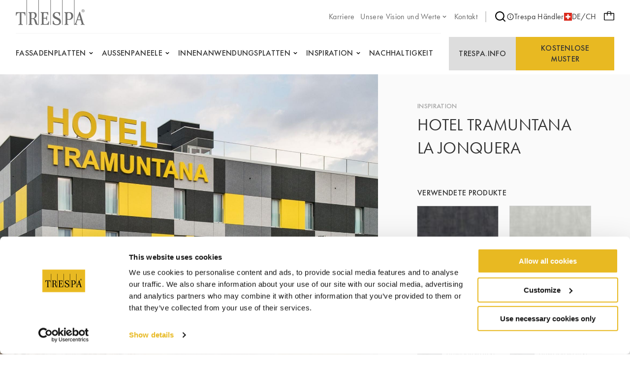

--- FILE ---
content_type: text/html;charset=UTF-8
request_url: https://www.trespa.com/de_CH/inspiration/hotel-tramuntana-la-jonquera
body_size: 15085
content:

<!DOCTYPE html>
<html xml:lang="de-CH" lang="de-CH"
>
<head>
<link rel="apple-touch-icon" sizes="180x180" href="/.resources/trespa/webresources/favicon/apple-touch-icon.png?v=1.1">
<link rel="icon" type="image/png" sizes="32x32" href="/.resources/trespa/webresources/favicon/favicon-32x32.png?v=1.1">
<link rel="icon" type="image/png" sizes="16x16" href="/.resources/trespa/webresources/favicon/favicon-16x16.png?v=1.1">
<link rel="manifest" href="/.resources/trespa/webresources/favicon/site.webmanifest?v=1.1" crossorigin="use-credentials">
<link rel="mask-icon" href="/.resources/trespa/webresources/favicon/safari-pinned-tab.svg?v=1.1" color="#db000d">
<link rel="shortcut icon" href="/.resources/trespa/webresources/favicon/favicon.ico?v=1.1">
<meta name="msapplication-TileColor" content="#db000d?v=1.1">
<meta name="msapplication-config" content="/.resources/trespa/webresources/favicon/browserconfig.xml?v=1.1">
<meta name="theme-color" content="#ffffff?v=1.1">
<meta charset="utf-8"/>
<meta http-equiv="X-UA-Compatible" content="IE=edge">
<meta name="viewport" content="width=device-width, initial-scale=1">
<meta name="facebook-domain-verification" content="vr8krdxx9erc2d7w4gpa8wrm86m1c6" />
<title>Hotel Tramuntana | Trespa</title>
<link rel="apple-touch-icon" sizes="180x180" href="/.resources/trespa/webresources/favicon/apple-touch-icon.png?v=1.1">
<link rel="icon" type="image/png" sizes="32x32" href="/.resources/trespa/webresources/favicon/favicon-32x32.png?v=1.1">
<link rel="icon" type="image/png" sizes="16x16" href="/.resources/trespa/webresources/favicon/favicon-16x16.png?v=1.1">
<link rel="manifest" href="/.resources/trespa/webresources/favicon/site.webmanifest?v=1.1" crossorigin="use-credentials">
<link rel="mask-icon" href="/.resources/trespa/webresources/favicon/safari-pinned-tab.svg?v=1.1" color="#db000d">
<link rel="shortcut icon" href="/.resources/trespa/webresources/favicon/favicon.ico?v=1.1">
<meta name="msapplication-TileColor" content="#db000d?v=1.1">
<meta name="msapplication-config" content="/.resources/trespa/webresources/favicon/browserconfig.xml?v=1.1">
<meta name="theme-color" content="#ffffff?v=1.1">
<meta property="og:locale" content="en">
<meta property="og:locale:alternate" content="it_IT">
<meta property="og:locale:alternate" content="pl_PL">
<meta property="og:locale:alternate" content="nl_BE">
<meta property="og:locale:alternate" content="fr_BE">
<meta property="og:locale:alternate" content="it_CH">
<meta property="og:locale:alternate" content="sv_SE">
<meta property="og:locale:alternate" content="da_DK">
<meta property="og:locale:alternate" content="en">
<meta property="og:locale:alternate" content="fr_CH">
<meta property="og:locale:alternate" content="pt_BR">
<meta property="og:locale:alternate" content="fr_FR">
<meta property="og:locale:alternate" content="de_DE">
<meta property="og:locale:alternate" content="fi_FI">
<meta property="og:locale:alternate" content="en_GB">
<meta property="og:locale:alternate" content="en_US">
<meta property="og:locale:alternate" content="es_ES">
<meta property="og:locale:alternate" content="zh_CN">
<meta property="og:locale:alternate" content="es_CL">
<meta property="og:locale:alternate" content="no_NO">
<meta property="og:locale:alternate" content="nl_NL">
<meta property="og:locale:alternate" content="pt_PT">
<meta property="og:type" content="website">
<meta property="og:title" content="Hotel Tramuntana | Trespa">
<meta property="og:url" content="https://www.trespa.com/de_CH/inspiration/hotel-tramuntana-la-jonquera">
<meta property="og:site_name" content="Trespa® | Hochwertige HPL-Platten">
<meta property="og:image" content="https://www.trespa.com/.imaging/mte/trespa/og-image/dam/trespa/Inspiration/hi-res-dsc_0512_copia.jpg/jcr:content/hi-res-dsc_0512_copia.jpg">
<meta property="og:image:width" content="1200">
<meta property="og:image:height" content="630">
<link rel="canonical" href="https://www.trespa.com/de_CH/inspiration/hotel-tramuntana-la-jonquera"/>
<link rel="alternate" href="https://www.trespa.com" hreflang="x-default"/>
<link rel="alternate" href="https://www.trespa.com/de_CH/inspiration/hotel-tramuntana-la-jonquera" hreflang="de_CH" />
<link rel="alternate" href="https://www.trespa.com/it_IT/inspiration/hotel-tramuntana-la-jonquera" hreflang="it-IT"/>
<link rel="alternate" href="https://www.trespa.com/pl_PL/inspiration/hotel-tramuntana-la-jonquera" hreflang="pl-PL"/>
<link rel="alternate" href="https://www.trespa.com/nl_BE/inspiration/hotel-tramuntana-la-jonquera" hreflang="nl-BE"/>
<link rel="alternate" href="https://www.trespa.com/fr_BE/inspiration/hotel-tramuntana-la-jonquera" hreflang="fr-BE"/>
<link rel="alternate" href="https://www.trespa.com/it_CH/inspiration/hotel-tramuntana-la-jonquera" hreflang="it-CH"/>
<link rel="alternate" href="https://www.trespa.com/sv_SE/inspiration/hotel-tramuntana-la-jonquera" hreflang="sv-SE"/>
<link rel="alternate" href="https://www.trespa.com/da_DK/inspiration/hotel-tramuntana-la-jonquera" hreflang="da-DK"/>
<link rel="alternate" href="https://www.trespa.com/inspiration/hotel-tramuntana-la-jonquera" hreflang="en"/>
<link rel="alternate" href="https://www.trespa.com/fr_CH/inspiration/hotel-tramuntana-la-jonquera" hreflang="fr-CH"/>
<link rel="alternate" href="https://www.trespa.com/pt_BR/inspiration/hotel-tramuntana-la-jonquera" hreflang="pt-BR"/>
<link rel="alternate" href="https://www.trespa.com/fr_FR/inspiration/hotel-tramuntana-la-jonquera" hreflang="fr-FR"/>
<link rel="alternate" href="https://www.trespa.com/de_DE/inspiration/hotel-tramuntana-la-jonquera" hreflang="de-DE"/>
<link rel="alternate" href="https://www.trespa.com/fi_FI/inspiration/hotel-tramuntana-la-jonquera" hreflang="fi-FI"/>
<link rel="alternate" href="https://www.trespa.com/en_GB/inspiration/hotel-tramuntana-la-jonquera" hreflang="en-GB"/>
<link rel="alternate" href="https://www.trespa.com/en_US/inspiration/hotel-tramuntana-la-jonquera" hreflang="en-US"/>
<link rel="alternate" href="https://www.trespa.com/es_ES/inspiration/hotel-tramuntana-la-jonquera" hreflang="es-ES"/>
<link rel="alternate" href="https://www.trespa.com/zh_CN/inspiration/hotel-tramuntana-la-jonquera" hreflang="zh-CN"/>
<link rel="alternate" href="https://www.trespa.com/es_CL/inspiration/hotel-tramuntana-la-jonquera" hreflang="es-CL"/>
<link rel="alternate" href="https://www.trespa.com/no_NO/inspiration/hotel-tramuntana-la-jonquera" hreflang="no-NO"/>
<link rel="alternate" href="https://www.trespa.com/nl_NL/inspiration/hotel-tramuntana-la-jonquera" hreflang="nl-NL"/>
<link rel="alternate" href="https://www.trespa.com/pt_PT/inspiration/hotel-tramuntana-la-jonquera" hreflang="pt-PT"/>
<base href="/">
<script type="text/javascript">
const _mgnl = {
get contextPath() {
return "";
},
get editMode() {
return false;
},
get authorInstance() {
return false;
},
get language() {
return "de_CH";
},
get siteSettings() {
return {
sampleSelectorLink: "/de_CH/sample-selector",
disableSampleOrders: false
}
},
get recaptchaCode() {
return "6Ld484IkAAAAAOmPt6uVw2pmUz7fLrETfGZKTbA2"
}
};
</script>
<link rel="stylesheet" type="text/css" href="/.resources/trespa/webresources/css/chunk-vendors~2026-01-07-13-42-47-000~cache.css" media="all" />
<link rel="stylesheet" type="text/css" href="/.resources/trespa/webresources/css/app~2026-01-07-13-42-47-000~cache.css" media="all" />
<!-- Google Tag Manager -->
<script>(function (w, d, s, l, i) {
w[l] = w[l] || [];
w[l].push({
'gtm.start':
new Date().getTime(), event: 'gtm.js'
});
var f = d.getElementsByTagName(s)[0],
j = d.createElement(s), dl = l != 'dataLayer' ? '&l=' + l : '';
j.async = true;
j.src =
'https://www.googletagmanager.com/gtm.js?id=' + i + dl;
f.parentNode.insertBefore(j, f);
})(window, document, 'script', 'dataLayer', 'GTM-MBR37DD');</script>
<!-- End Google Tag Manager -->
<script type="application/ld+json">
{
"@context": "https://schema.org",
"@type": "WebSite",
"url": "https://www.trespa.com/",
"potentialAction": {
"@type": "SearchAction",
"target": {
"@type": "EntryPoint",
"urlTemplate": "https://www.trespa.com/de-CH/search?q={search_term_string}"
},
"query-input": "required name=search_term_string"
}
}
</script>
</head>
<body class="page-inspiration">
<!-- Google Tag Manager (noscript) -->
<noscript><iframe src="https://www.googletagmanager.com/ns.html?id=GTM-MBR37DD"
height="0" width="0" style="display:none;visibility:hidden"></iframe></noscript>
<!-- End Google Tag Manager (noscript) -->
<div id="app">

<header class="navbar" v-cloak>
<navbar class="container navbar__container navigation">
<tr-hamb-button class="navbar-action navbar-action--toggle"></tr-hamb-button>
<a class="navigation__logo" href="/de_CH/">
<span class="sr-only">Trespa</span>
<svg xmlns="http://www.w3.org/2000/svg" class="logo-trespa" viewBox="0 0 140 51" width="140" height="51"><path d="M94.3 0h1v50.5h-1V0zM70.2 50.5h1V0h-1v50.5zM45.9 0h1v50.5h-.6s-4.2.2-5.2-.5c-.4-.3-1.1-1.2-1.8-3.1l-1.5-5.3c-.4-1.7-2.1-3.2-3.1-3.2h-3v9.3c0 1.6 2.4 1.8 2.4 1.8v1s-2.7-.1-4.1-.1c-1.4 0-4.1.1-4.1.1v-1s2.3-.2 2.3-1.8v-20c0-.5-.3-1-.8-1.2l-1.5-.6v-1.2s4.9.1 6.1.1h4.7c4.2 0 5.9 3.1 5.9 6.2 0 4.3-3.1 5.8-5.3 6.7 2.7.8 3.6 2.6 4.6 5l1.3 4c.2.6.5 1.2.8 1.8.2.5 1.1.9 1.9 1V0zM39 31.1c0-2.6-1.9-4.9-3.7-4.9h-2.2c-.7 0-1.4.6-1.4 1.5v9.6h3c.7-.1 4.3-.6 4.3-6.2zM21.7 50.5h1V0h-1v50.5zm66.9-12.8c-2.6-1.5-5-2.8-7.6-4.1-1-.5-2.4-1.9-2.4-3.7 0-2.8 2.8-4 4.6-4 3.3 0 5.2 2.7 5.2 5.8H90v-6.2c-3-.7-5.7-.9-6.8-.9-4.3 0-7.9 2-7.9 6.9 0 2.1.8 3.4 2.3 4.9 2 1.9 5.6 2.6 8.7 4.8 2 1.4 2.2 3.5 2.2 3.8 0 1.7-1.3 4.5-5.3 4.5-2.8 0-6-1.3-6-7h-2v6.4s3.8 2.2 8.1 2.2 8.6-2.1 8.6-7.1c-.2-3.5-2.1-5.6-3.3-6.3zM140 50.5s-2.3-.2-4-.2c-1.7 0-4 .2-4 .2v-1c.9 0 2.4-.6 1.9-1.8l-2-6.6h-6.7l-2.2 6.6c-.2.7.5 1.8 1.9 1.8v1s-1.8-.2-3.2-.2c-.9 0-1.7.1-2.3.1l-.9.1V0h1v49.1c1.4-.9 2.2-2.8 2.5-3.7l7.2-21.1h1.3l7.1 23.4c.4 1.1 1.1 1.5 2.3 1.8.1 0 .1 1 .1 1zm-8.5-11.1l-2.6-8.8-3 8.8h5.6zM.5 24.7L0 31.5h1.4c.2-1 .2-1.9.7-2.8.2-.4.4-.7.7-1 .5-.5 1.1-.9 1.8-1 1.2-.3 2.5-.4 3.6-.4v21.6c0 .9-1.3 1.6-2.6 1.6v1.2c1-.1 3-.2 4.3-.2 1.3 0 3.3.2 4.3.2v-1.2c-1.3 0-2.6-.7-2.6-1.6V26.3c1.2 0 2.5.1 3.6.4.7.2 1.3.6 1.8 1 .3.3.5.7.7 1 .5.9.5 1.8.7 2.8h1.4l-.5-6.8H.5zm61 24.3h-2.8c-1.2 0-2.1-.3-2.1-1.5v-9.8h3c2.3 0 2.7.9 2.7 3.6h1.4s-.2-3.4-.2-4.3c0-.8.2-4.3.2-4.3h-1.4c0 2.7-.4 3.6-2.7 3.6h-3v-8.5c0-1.3 1.1-1.6 2-1.6h1.9c1 0 4.3.3 4.3 4.5h1.3l-.3-6.1s-5.7.2-7.1.2c-1.3 0-7.9-.2-7.9-.2v1.2l1.5.6c.5.2.8.7.8 1.2v20c0 1.6-2.3 1.8-2.3 1.8v1s6.7-.1 8.1-.1c1.4 0 8 .1 8 .1l1-7h-1.3c-.5 3.6-2.7 5.6-5.1 5.6zm55.1-16.3c0 5.7-4.9 7.5-7.4 7.5-1.6 0-3.8-.2-4.5-.3v7.8c0 1.6 2.4 1.8 2.4 1.8v1s-2.7-.1-4.1-.1c-1.4 0-4.1.1-4.1.1v-1s2.3-.2 2.3-1.8v-20c0-.5-.3-1-.8-1.2l-1.5-.6v-1.2s2.6.2 3.4.2c.9 0 5.5-.2 5.5-.2 3.4 0 8.8.2 8.8 8zm-3.7 0c0-1.3-.6-6.4-4.4-6.4h-1.2c-1 0-2.5.5-2.5 1.4v10.8s2.2.4 3.2.4c.5-.1 4.9-.6 4.9-6.2zM133.6 22c0-1.7 1.4-3 3.1-3 1.7 0 3.1 1.4 3.1 3 0 1.7-1.4 3-3.1 3-1.7 0-3.1-1.4-3.1-3zm.5 0c0 1.4 1.1 2.5 2.5 2.5s2.5-1.1 2.5-2.5-1.1-2.5-2.5-2.5c-1.3 0-2.5 1.1-2.5 2.5zm2.1 1.5h-.6v-3.2h.7c.4 0 .8 0 1.2.2.4.2.6.5.6.8 0 .5-.4.8-1.1.9l1.4 1.4h-.7l-1.3-1.4h-.2v1.3zm0-1.7h.2c.6 0 1.2-.1 1.2-.6s-.7-.6-1.2-.6h-.1v1.2z" fill="#6D6D6D"/></svg> </a>
<ul class="navigation-list navigation-list--utility navigation__top">
<li class="navigation-item ">
<a href="https://careers.trespa.com/" target="_blank">
<span>Karriere</span>
</a>
</li>
<li class="navigation-item navigation-item--has-sub">
<a href="/de_CH/about-trespa/About-Us" target="_self">
<span>Unsere Vision und Werte</span>
<svg xmlns="http://www.w3.org/2000/svg" viewBox="0 0 24 24" class="chevron-down"><path d="M17 9.17a1 1 0 00-1.41 0L12 12.71 8.46 9.17a1 1 0 00-1.41 0 1 1 0 000 1.42l4.24 4.24a1 1 0 001.42 0L17 10.59a1 1 0 000-1.42z"/></svg> </a>
<ul class="sub-navigation">
<li class="navigation-item ">
<a href="/de_CH/about-trespa/About-Us" target="_self">
<span>Über uns</span>
</a>
</li>
<li class="navigation-item ">
<a href="/de_CH/about-trespa/our-history" target="_self">
<span>Geschichte</span>
</a>
</li>
<li class="navigation-item ">
<a href="/de_CH/about-trespa/quality" target="_self">
<span>Fokus auf Qualität</span>
</a>
</li> </ul>
</li>
<li class="navigation-item ">
<a href="/de_CH/contact" target="_self">
<span>Kontakt</span>
</a>
</li> </ul>
<nav class="navigation__meta">
<navigation-search link="/de_CH/search" class="navigation__search"></navigation-search>
<a href="https://www.trespa.com/de_CH/dealer-locator"
target="_blank"
rel="noopener"
>
<svg id="Layer_1" data-name="Layer 1" xmlns="http://www.w3.org/2000/svg" viewBox="0 0 24 24"><path d="M12 2a10 10 0 1010 10A10.011 10.011 0 0012 2zm0 18a8 8 0 118-8 8.01 8.01 0 01-8 8zm0-8.5a1 1 0 00-1 1v3a1 1 0 002 0v-3a1 1 0 00-1-1zm0-4a1.25 1.25 0 101.25 1.25A1.25 1.25 0 0012 7.5z"/></svg> Trespa Händler
</a>
<language-selector>
<template #current-language>
<div class="current-language">
<img src="/.resources/trespa/webresources/flags/ch.png" alt="Schweiz">
DE/CH
</div>
</template>
<template #languages>
<div class="language-selector">
<a href="/en_GB/inspiration/hotel-tramuntana-la-jonquera" rel="alternate" lang="en-GB" class="language-selector__item ">
<div class="language-selector__flag">
<img src="/.resources/trespa/webresources/flags/gb.png"
alt="United Kingdom">
</div>
<div class="language-selector__locale">
<strong>United Kingdom</strong>
<span>English</span>
</div>
</a>
<a href="/en_US/inspiration/hotel-tramuntana-la-jonquera" rel="alternate" lang="en-US" class="language-selector__item ">
<div class="language-selector__flag">
<img src="/.resources/trespa/webresources/flags/us.png"
alt="United States">
</div>
<div class="language-selector__locale">
<strong>United States</strong>
<span>English</span>
</div>
</a>
<a href="/es_ES/inspiration/hotel-tramuntana-la-jonquera" rel="alternate" lang="es-ES" class="language-selector__item ">
<div class="language-selector__flag">
<img src="/.resources/trespa/webresources/flags/es.png"
alt="España">
</div>
<div class="language-selector__locale">
<strong>España</strong>
<span>Español</span>
</div>
</a>
<a href="/es_CL/inspiration/hotel-tramuntana-la-jonquera" rel="alternate" lang="es-CL" class="language-selector__item ">
<div class="language-selector__flag">
<img src="/.resources/trespa/webresources/flags/cl.png"
alt="Chile">
</div>
<div class="language-selector__locale">
<strong>Chile</strong>
<span>Español</span>
</div>
</a>
<a href="/nl_NL/inspiration/hotel-tramuntana-la-jonquera" rel="alternate" lang="nl-NL" class="language-selector__item ">
<div class="language-selector__flag">
<img src="/.resources/trespa/webresources/flags/nl.png"
alt="Nederland">
</div>
<div class="language-selector__locale">
<strong>Nederland</strong>
<span>Nederlands</span>
</div>
</a>
<a href="/nl_BE/inspiration/hotel-tramuntana-la-jonquera" rel="alternate" lang="nl-BE" class="language-selector__item ">
<div class="language-selector__flag">
<img src="/.resources/trespa/webresources/flags/be.png"
alt="België">
</div>
<div class="language-selector__locale">
<strong>België</strong>
<span>Nederlands</span>
</div>
</a>
<a href="/fr_BE/inspiration/hotel-tramuntana-la-jonquera" rel="alternate" lang="fr-BE" class="language-selector__item ">
<div class="language-selector__flag">
<img src="/.resources/trespa/webresources/flags/be.png"
alt="Belgique">
</div>
<div class="language-selector__locale">
<strong>Belgique</strong>
<span>Français</span>
</div>
</a>
<a href="/fr_FR/inspiration/hotel-tramuntana-la-jonquera" rel="alternate" lang="fr-FR" class="language-selector__item ">
<div class="language-selector__flag">
<img src="/.resources/trespa/webresources/flags/fr.png"
alt="France">
</div>
<div class="language-selector__locale">
<strong>France</strong>
<span>Français</span>
</div>
</a>
<a href="/de_DE/inspiration/hotel-tramuntana-la-jonquera" rel="alternate" lang="de-DE" class="language-selector__item ">
<div class="language-selector__flag">
<img src="/.resources/trespa/webresources/flags/de.png"
alt="Deutschland">
</div>
<div class="language-selector__locale">
<strong>Deutschland</strong>
<span>Deutsch</span>
</div>
</a>
<a href="/de_CH/inspiration/hotel-tramuntana-la-jonquera" lang="de-CH" class="language-selector__item language-selector__item--active">
<div class="language-selector__flag">
<img src="/.resources/trespa/webresources/flags/ch.png"
alt="Schweiz">
</div>
<div class="language-selector__locale">
<strong>Schweiz</strong>
<span>Deutsch</span>
</div>
</a>
<a href="/fr_CH/inspiration/hotel-tramuntana-la-jonquera" rel="alternate" lang="fr-CH" class="language-selector__item ">
<div class="language-selector__flag">
<img src="/.resources/trespa/webresources/flags/ch.png"
alt="Suisse">
</div>
<div class="language-selector__locale">
<strong>Suisse</strong>
<span>Français</span>
</div>
</a>
<a href="/it_CH/inspiration/hotel-tramuntana-la-jonquera" rel="alternate" lang="it-CH" class="language-selector__item ">
<div class="language-selector__flag">
<img src="/.resources/trespa/webresources/flags/ch.png"
alt="Svizzera">
</div>
<div class="language-selector__locale">
<strong>Svizzera</strong>
<span>Italiano</span>
</div>
</a>
<a href="/pt_PT/inspiration/hotel-tramuntana-la-jonquera" rel="alternate" lang="pt-PT" class="language-selector__item ">
<div class="language-selector__flag">
<img src="/.resources/trespa/webresources/flags/pt.png"
alt="Portugal">
</div>
<div class="language-selector__locale">
<strong>Portugal</strong>
<span>Português</span>
</div>
</a>
<a href="/pt_BR/inspiration/hotel-tramuntana-la-jonquera" rel="alternate" lang="pt-BR" class="language-selector__item ">
<div class="language-selector__flag">
<img src="/.resources/trespa/webresources/flags/br.png"
alt="Brasil">
</div>
<div class="language-selector__locale">
<strong>Brasil</strong>
<span>Português</span>
</div>
</a>
<a href="/it_IT/inspiration/hotel-tramuntana-la-jonquera" rel="alternate" lang="it-IT" class="language-selector__item ">
<div class="language-selector__flag">
<img src="/.resources/trespa/webresources/flags/it.png"
alt="Italia">
</div>
<div class="language-selector__locale">
<strong>Italia</strong>
<span>Italiano</span>
</div>
</a>
<a href="/zh_CN/inspiration/hotel-tramuntana-la-jonquera" rel="alternate" lang="zh-CN" class="language-selector__item ">
<div class="language-selector__flag">
<img src="/.resources/trespa/webresources/flags/cn.png"
alt="中国">
</div>
<div class="language-selector__locale">
<strong>中国</strong>
<span>中文</span>
</div>
</a>
<a href="/pl_PL/inspiration/hotel-tramuntana-la-jonquera" rel="alternate" lang="pl-PL" class="language-selector__item ">
<div class="language-selector__flag">
<img src="/.resources/trespa/webresources/flags/pl.png"
alt="Polska">
</div>
<div class="language-selector__locale">
<strong>Polska</strong>
<span>Polski</span>
</div>
</a>
<a href="/fi_FI/inspiration/hotel-tramuntana-la-jonquera" rel="alternate" lang="fi-FI" class="language-selector__item ">
<div class="language-selector__flag">
<img src="/.resources/trespa/webresources/flags/fi.png"
alt="Suomi">
</div>
<div class="language-selector__locale">
<strong>Suomi</strong>
<span>Suomi</span>
</div>
</a>
<a href="/sv_SE/inspiration/hotel-tramuntana-la-jonquera" rel="alternate" lang="sv-SE" class="language-selector__item ">
<div class="language-selector__flag">
<img src="/.resources/trespa/webresources/flags/se.png"
alt="Sverige">
</div>
<div class="language-selector__locale">
<strong>Sverige</strong>
<span>Svenska</span>
</div>
</a>
<a href="/da_DK/inspiration/hotel-tramuntana-la-jonquera" rel="alternate" lang="da-DK" class="language-selector__item ">
<div class="language-selector__flag">
<img src="/.resources/trespa/webresources/flags/dk.png"
alt="Danmark">
</div>
<div class="language-selector__locale">
<strong>Danmark</strong>
<span>Dansk</span>
</div>
</a>
<a href="/no_NO/inspiration/hotel-tramuntana-la-jonquera" rel="alternate" lang="no-NO" class="language-selector__item ">
<div class="language-selector__flag">
<img src="/.resources/trespa/webresources/flags/no.png"
alt="Norge">
</div>
<div class="language-selector__locale">
<strong>Norge</strong>
<span>Norsk</span>
</div>
</a>
<a href="/inspiration/hotel-tramuntana-la-jonquera" rel="alternate" lang="en" class="language-selector__item ">
<svg viewBox="0 0 834 834" xmlns="http://www.w3.org/2000/svg"><path d="M417 834c-75.3 0-145.3-19-210-57-63.3-36.7-113.3-86.7-150-150C19 562.3 0 492.3 0 417s19-145.3 57-210c36.7-63.3 86.7-113.3 150-150C271.7 19 341.7 0 417 0s145.3 19 210 57c62.7 37.3 112.7 87.3 150 150 38 64.7 57 134.7 57 210s-19 145.3-57 210c-36.7 63.3-86.7 113.3-150 150-64.7 38-134.7 57-210 57zm-139-69c-22-24-41-53-57-87s-28.7-72.3-38-115H71c19.3 46 47 86.3 83 121s77.3 61.7 124 81zM42 417c0 36.7 5 71.3 15 104h118c-5.3-35.3-8-70-8-104s2.7-68.7 8-104H57c-10 34-15 68.7-15 104zm29-146h112c8.7-42 21-80 37-114s35.3-63.3 58-88c-46.7 18.7-88 45.3-124 80s-63.7 75.3-83 122zM396 44c-38 6.7-72.3 30.7-103 72s-53.3 93-68 155h171zm0 269H217c-11.3 69.3-11.3 138.7 0 208h179zm0 250H225c14.7 62 37.3 113.7 68 155s65 65.3 103 72zm366 0H651c-9.3 42-22 80-38 114s-35 63.3-57 88c46.7-18.7 87.7-45.3 123-80s63-75.3 83-122zM438 790c38-6.7 72.3-30.7 103-72s53.3-93 68-155H438zm0-269h179c11.3-69.3 11.3-138.7 0-208H438zm0-477v227h171c-14.7-62-37.3-113.7-68-155s-65-65.3-103-72zm118 25c22 24 41 53 57 87s28.7 72.3 38 115h112c-19.3-46-47-86.3-83-121s-77.3-61.7-124-81zm103 244c5.3 35.3 8 70 8 104s-2.7 68.7-8 104h118c10-36.7 15-71.3 15-104 0-36-5-70.7-15-104z"/></svg> <div class="language-selector__locale">
<strong>Global</strong>
<span>English</span>
</div>
</a>
</div>
</template>
</language-selector>
</nav>
<order-sample-button
move-to-step-two-text="Bitte fahren Sie mit Schritt 2 fort, um Ihre Musteranfrage abzuschließen."
intro-text="Für die Bestellung von kostenlosen Mustern bitten wir um persönliche und projektbezogene Angaben."
order-placed-message="Ihre Bestellung ist eingegangen, danke. Sie erhalten eine Bestätigungs-E-Mail."
form-step-one-label="Persönliche Informationen"
form-step-two-label="Projekt Information"
salutation-label="Anrede"
first-name-label="Vorname"
honey-name-label="Name 1"
reverse-field-label="Name 2"
last-name-label="Nachname"
company-name-label="Name der Firma"
house-number-label="Hausnummer"
address-label="Adresse und Hausnummer"
country-label="Land"
city-label="Stadt"
zipcode-label="Postleitzahl"
email-label="Email"
phone-label="Telefon"
profession-label="Beruf"
start-date-label="Projektstartdatum"
square-feet-label="Quadratmeter Fassadenverkleidung und/oder Innenanwendungsplatten"
other-label="andere Projektinfos"
newsletter-label="Ja, ich möchte den Trespa-Newsletter erhalten"
privacy-policy-label="Ich stimme den Trespa-Datenschutzbestimmungen zu"
privacy-policy-link="/de_CH/Terms-of-use/privacy-policy"
region-label="Region"
sample-selector-link="/de_CH/sample-selector"
:professions="[{
label: `Engineer`,
value: `Engineer`
},{
label: `Architect`,
value: `Architect`
},{
label: `Interior designer`,
value: `Interior-designer`
},{
label: `Installer`,
value: `Installer`
},{
label: `General Contractor`,
value: `General-Contractor`
},{
label: `Distributor`,
value: `Distributor`
},{
label: `OEM`,
value: `OEM`
},{
label: `Principal`,
value: `Principal`
},{
label: `Private person`,
value: `Private-person`
},{
label: `Student`,
value: `Student`
},{
label: `Other`,
value: `Other`
},{
label: `Sales`,
value: `Sales`
},]"
:salutations="[{
label: `Herr`,
value: `Herr|Mr.`
},{
label: `Frau`,
value: `Frau|Mrs.`
},{
label: `Frau.`,
value: `Frau.|Miss`
},{
label: `Frau.`,
value: `Frau.|Ms.`
},{
label: `Herr/Frau`,
value: `Herr/Frau|Mr./Mrs.`
},]"
:countries="[{
label: `Afghanistan`,
value: `AF`
},{
label: `Albanien`,
value: `AL`
},{
label: `Algerien`,
value: `DZ`
},{
label: `Amerikanisch-Samoa`,
value: `AS`
},{
label: `Amerikanische Jungferninseln`,
value: `VI`
},{
label: `Amerikanische Überseeinseln`,
value: `UM`
},{
label: `Andorra`,
value: `AD`
},{
label: `Angola`,
value: `AO`
},{
label: `Anguilla`,
value: `AI`
},{
label: `Antarktis`,
value: `AQ`
},{
label: `Antigua und Barbuda`,
value: `AG`
},{
label: `Argentinien`,
value: `AR`
},{
label: `Armenien`,
value: `AM`
},{
label: `Aruba`,
value: `AW`
},{
label: `Aserbaidschan`,
value: `AZ`
},{
label: `Australien`,
value: `AU`
},{
label: `Bahamas`,
value: `BS`
},{
label: `Bahrain`,
value: `BH`
},{
label: `Bangladesch`,
value: `BD`
},{
label: `Barbados`,
value: `BB`
},{
label: `Belarus`,
value: `BY`
},{
label: `Belgien`,
value: `BE`
},{
label: `Belize`,
value: `BZ`
},{
label: `Benin`,
value: `BJ`
},{
label: `Bermuda`,
value: `BM`
},{
label: `Bhutan`,
value: `BT`
},{
label: `Bolivien`,
value: `BO`
},{
label: `Bosnien und Herzegowina`,
value: `BA`
},{
label: `Botswana`,
value: `BW`
},{
label: `Bouvetinsel`,
value: `BV`
},{
label: `Brasilien`,
value: `BR`
},{
label: `Britische Jungferninseln`,
value: `VG`
},{
label: `Britisches Territorium im Indischen Ozean`,
value: `IO`
},{
label: `Brunei`,
value: `BN`
},{
label: `Bulgarien`,
value: `BG`
},{
label: `Burkina Faso`,
value: `BF`
},{
label: `Burundi`,
value: `BI`
},{
label: `Chile`,
value: `CL`
},{
label: `China`,
value: `CN`
},{
label: `Cookinseln`,
value: `CK`
},{
label: `Costa Rica`,
value: `CR`
},{
label: `Curaçao`,
value: `CW`
},{
label: `Côte d’Ivoire`,
value: `CI`
},{
label: `Deutschland`,
value: `DE`
},{
label: `Dominica`,
value: `DM`
},{
label: `Dominikanische Republik`,
value: `DO`
},{
label: `Dschibuti`,
value: `DJ`
},{
label: `Dänemark`,
value: `DK`
},{
label: `Ecuador`,
value: `EC`
},{
label: `El Salvador`,
value: `SV`
},{
label: `Eritrea`,
value: `ER`
},{
label: `Estland`,
value: `EE`
},{
label: `Eswatini`,
value: `SZ`
},{
label: `Falklandinseln`,
value: `FK`
},{
label: `Fidschi`,
value: `FJ`
},{
label: `Finnland`,
value: `FI`
},{
label: `Frankreich`,
value: `FR`
},{
label: `Französisch-Guayana`,
value: `GF`
},{
label: `Französisch-Polynesien`,
value: `PF`
},{
label: `Französische Süd- und Antarktisgebiete`,
value: `TF`
},{
label: `Färöer`,
value: `FO`
},{
label: `Gabun`,
value: `GA`
},{
label: `Gambia`,
value: `GM`
},{
label: `Georgien`,
value: `GE`
},{
label: `Ghana`,
value: `GH`
},{
label: `Gibraltar`,
value: `GI`
},{
label: `Grenada`,
value: `GD`
},{
label: `Griechenland`,
value: `GR`
},{
label: `Grossbritannien`,
value: `GB`
},{
label: `Grönland`,
value: `GL`
},{
label: `Guadeloupe`,
value: `GP`
},{
label: `Guam`,
value: `GU`
},{
label: `Guatemala`,
value: `GT`
},{
label: `Guernsey`,
value: `GG`
},{
label: `Guinea`,
value: `GN`
},{
label: `Guinea-Bissau`,
value: `GW`
},{
label: `Guyana`,
value: `GY`
},{
label: `Haiti`,
value: `HT`
},{
label: `Heard und McDonaldinseln`,
value: `HM`
},{
label: `Honduras`,
value: `HN`
},{
label: `Indien`,
value: `IN`
},{
label: `Indonesien`,
value: `ID`
},{
label: `Irak`,
value: `IQ`
},{
label: `Iran`,
value: `IR`
},{
label: `Irland`,
value: `IE`
},{
label: `Island`,
value: `IS`
},{
label: `Isle of Man`,
value: `IM`
},{
label: `Israel`,
value: `IL`
},{
label: `Italien`,
value: `IT`
},{
label: `Jamaika`,
value: `JM`
},{
label: `Japan`,
value: `JP`
},{
label: `Jemen`,
value: `YE`
},{
label: `Jersey`,
value: `JE`
},{
label: `Jordanien`,
value: `JO`
},{
label: `Kaimaninseln`,
value: `KY`
},{
label: `Kambodscha`,
value: `KH`
},{
label: `Kamerun`,
value: `CM`
},{
label: `Kanada`,
value: `CA`
},{
label: `Kapverden`,
value: `CV`
},{
label: `Karibische Niederlande`,
value: `BQ`
},{
label: `Kasachstan`,
value: `KZ`
},{
label: `Katar`,
value: `QA`
},{
label: `Kenia`,
value: `KE`
},{
label: `Kirgisistan`,
value: `KG`
},{
label: `Kiribati`,
value: `KI`
},{
label: `Kokosinseln`,
value: `CC`
},{
label: `Kolumbien`,
value: `CO`
},{
label: `Komoren`,
value: `KM`
},{
label: `Kongo-Brazzaville`,
value: `CG`
},{
label: `Kongo-Kinshasa`,
value: `CD`
},{
label: `Kroatien`,
value: `HR`
},{
label: `Kuba`,
value: `CU`
},{
label: `Kuwait`,
value: `KW`
},{
label: `Laos`,
value: `LA`
},{
label: `Lesotho`,
value: `LS`
},{
label: `Lettland`,
value: `LV`
},{
label: `Libanon`,
value: `LB`
},{
label: `Liberia`,
value: `LR`
},{
label: `Libyen`,
value: `LY`
},{
label: `Liechtenstein`,
value: `LI`
},{
label: `Litauen`,
value: `LT`
},{
label: `Luxemburg`,
value: `LU`
},{
label: `Madagaskar`,
value: `MG`
},{
label: `Malawi`,
value: `MW`
},{
label: `Malaysia`,
value: `MY`
},{
label: `Malediven`,
value: `MV`
},{
label: `Mali`,
value: `ML`
},{
label: `Malta`,
value: `MT`
},{
label: `Marokko`,
value: `MA`
},{
label: `Marshallinseln`,
value: `MH`
},{
label: `Martinique`,
value: `MQ`
},{
label: `Mauretanien`,
value: `MR`
},{
label: `Mauritius`,
value: `MU`
},{
label: `Mayotte`,
value: `YT`
},{
label: `Mexiko`,
value: `MX`
},{
label: `Mikronesien`,
value: `FM`
},{
label: `Monaco`,
value: `MC`
},{
label: `Mongolei`,
value: `MN`
},{
label: `Montenegro`,
value: `ME`
},{
label: `Montserrat`,
value: `MS`
},{
label: `Mosambik`,
value: `MZ`
},{
label: `Myanmar`,
value: `MM`
},{
label: `Namibia`,
value: `NA`
},{
label: `Nauru`,
value: `NR`
},{
label: `Nepal`,
value: `NP`
},{
label: `Neukaledonien`,
value: `NC`
},{
label: `Neuseeland`,
value: `NZ`
},{
label: `Nicaragua`,
value: `NI`
},{
label: `Niederlande`,
value: `NL`
},{
label: `Niger`,
value: `NE`
},{
label: `Nigeria`,
value: `NG`
},{
label: `Niue`,
value: `NU`
},{
label: `Nordkorea`,
value: `KP`
},{
label: `Nordmazedonien`,
value: `MK`
},{
label: `Norfolkinsel`,
value: `NF`
},{
label: `Norwegen`,
value: `NO`
},{
label: `Nördliche Marianen`,
value: `MP`
},{
label: `Oman`,
value: `OM`
},{
label: `Osttimor`,
value: `TL`
},{
label: `Pakistan`,
value: `PK`
},{
label: `Palau`,
value: `PW`
},{
label: `Palästinensische Autonomiegebiete`,
value: `PS`
},{
label: `Panama`,
value: `PA`
},{
label: `Papua-Neuguinea`,
value: `PG`
},{
label: `Paraguay`,
value: `PY`
},{
label: `Peru`,
value: `PE`
},{
label: `Philippinen`,
value: `PH`
},{
label: `Pitcairninseln`,
value: `PN`
},{
label: `Polen`,
value: `PL`
},{
label: `Portugal`,
value: `PT`
},{
label: `Puerto Rico`,
value: `PR`
},{
label: `Republik Moldau`,
value: `MD`
},{
label: `Ruanda`,
value: `RW`
},{
label: `Rumänien`,
value: `RO`
},{
label: `Russland`,
value: `RU`
},{
label: `Réunion`,
value: `RE`
},{
label: `Salomon-Inseln`,
value: `SB`
},{
label: `Sambia`,
value: `ZM`
},{
label: `Samoa`,
value: `WS`
},{
label: `San Marino`,
value: `SM`
},{
label: `Saudi-Arabien`,
value: `SA`
},{
label: `Schweden`,
value: `SE`
},{
label: `Schweiz`,
value: `CH`
},{
label: `Senegal`,
value: `SN`
},{
label: `Serbien`,
value: `RS`
},{
label: `Seychellen`,
value: `SC`
},{
label: `Sierra Leone`,
value: `SL`
},{
label: `Singapur`,
value: `SG`
},{
label: `Sint Maarten`,
value: `SX`
},{
label: `Slowakei`,
value: `SK`
},{
label: `Slowenien`,
value: `SI`
},{
label: `Somalia`,
value: `SO`
},{
label: `Sonderverwaltungsregion Hongkong`,
value: `HK`
},{
label: `Sonderverwaltungsregion Macau`,
value: `MO`
},{
label: `Spanien`,
value: `ES`
},{
label: `Spitzbergen und Jan Mayen`,
value: `SJ`
},{
label: `Sri Lanka`,
value: `LK`
},{
label: `St. Barthélemy`,
value: `BL`
},{
label: `St. Helena`,
value: `SH`
},{
label: `St. Kitts und Nevis`,
value: `KN`
},{
label: `St. Lucia`,
value: `LC`
},{
label: `St. Martin`,
value: `MF`
},{
label: `St. Pierre und Miquelon`,
value: `PM`
},{
label: `St. Vincent und die Grenadinen`,
value: `VC`
},{
label: `Sudan`,
value: `SD`
},{
label: `Suriname`,
value: `SR`
},{
label: `Syrien`,
value: `SY`
},{
label: `São Tomé und Príncipe`,
value: `ST`
},{
label: `Südafrika`,
value: `ZA`
},{
label: `Südgeorgien und die Südlichen Sandwichinseln`,
value: `GS`
},{
label: `Südkorea`,
value: `KR`
},{
label: `Südsudan`,
value: `SS`
},{
label: `Tadschikistan`,
value: `TJ`
},{
label: `Taiwan`,
value: `TW`
},{
label: `Tansania`,
value: `TZ`
},{
label: `Thailand`,
value: `TH`
},{
label: `Togo`,
value: `TG`
},{
label: `Tokelau`,
value: `TK`
},{
label: `Tonga`,
value: `TO`
},{
label: `Trinidad und Tobago`,
value: `TT`
},{
label: `Tschad`,
value: `TD`
},{
label: `Tschechien`,
value: `CZ`
},{
label: `Tunesien`,
value: `TN`
},{
label: `Turkmenistan`,
value: `TM`
},{
label: `Turks- und Caicosinseln`,
value: `TC`
},{
label: `Tuvalu`,
value: `TV`
},{
label: `Türkei`,
value: `TR`
},{
label: `Uganda`,
value: `UG`
},{
label: `Ukraine`,
value: `UA`
},{
label: `Ungarn`,
value: `HU`
},{
label: `Uruguay`,
value: `UY`
},{
label: `Usbekistan`,
value: `UZ`
},{
label: `Vanuatu`,
value: `VU`
},{
label: `Vatikanstadt`,
value: `VA`
},{
label: `Venezuela`,
value: `VE`
},{
label: `Vereinigte Arabische Emirate`,
value: `AE`
},{
label: `Vereinigte Staaten`,
value: `US`
},{
label: `Vietnam`,
value: `VN`
},{
label: `Wallis und Futuna`,
value: `WF`
},{
label: `Weihnachtsinsel`,
value: `CX`
},{
label: `Westsahara`,
value: `EH`
},{
label: `Zentralafrikanische Republik`,
value: `CF`
},{
label: `Zimbabwe`,
value: `ZW`
},{
label: `Zypern`,
value: `CY`
},{
label: `Ägypten`,
value: `EG`
},{
label: `Äquatorialguinea`,
value: `GQ`
},{
label: `Äthiopien`,
value: `ET`
},{
label: `Ålandinseln`,
value: `AX`
},{
label: `Österreich`,
value: `AT`
},]"
:regions="[{
label: `Alabama`,
value: `Alabama`
},{
label: `Alaska`,
value: `Alaska`
},{
label: `American Samoa`,
value: `American-Samoa`
},{
label: `Arizona`,
value: `Arizona`
},{
label: `Arkansas`,
value: `Arkansas`
},{
label: `California`,
value: `California`
},{
label: `Colorado`,
value: `Colorado`
},{
label: `Connecticut`,
value: `Connecticut`
},{
label: `Delaware`,
value: `Delaware`
},{
label: `District of Columbia`,
value: `District-of-Columbia`
},{
label: `Florida`,
value: `Florida`
},{
label: `Georgia`,
value: `Georgia`
},{
label: `Guam`,
value: `Guam`
},{
label: `Hawaii`,
value: `Hawaii`
},{
label: `Idaho`,
value: `Idaho`
},{
label: `Illinois`,
value: `Illinois`
},{
label: `Indiana`,
value: `Indiana`
},{
label: `Iowa`,
value: `Iowa`
},{
label: `Kansas`,
value: `Kansas`
},{
label: `Kentucky`,
value: `Kentucky`
},{
label: `Louisiana`,
value: `Louisiana`
},{
label: `Maine`,
value: `Maine`
},{
label: `Maryland`,
value: `Maryland`
},{
label: `Massachusetts`,
value: `Massachusetts`
},{
label: `Michigan`,
value: `Michigan`
},{
label: `Minnesota`,
value: `Minnesota`
},{
label: `Mississippi`,
value: `Mississippi`
},{
label: `Missouri`,
value: `Missouri`
},{
label: `Montana`,
value: `Montana`
},{
label: `Nebraska`,
value: `Nebraska`
},{
label: `Nevada`,
value: `Nevada`
},{
label: `New Hampshire`,
value: `New-Hampshire`
},{
label: `New Jersey`,
value: `New-Jersey`
},{
label: `New Mexico`,
value: `New-Mexico`
},{
label: `New York`,
value: `New-York`
},{
label: `North Carolina`,
value: `North-Carolina`
},{
label: `North Dakota`,
value: `North-Dakota`
},{
label: `Northern Mariana Islands`,
value: `Northern-Mariana-Islands`
},{
label: `Ohio`,
value: `Ohio`
},{
label: `Oklahoma`,
value: `Oklahoma`
},{
label: `Oregon`,
value: `Oregon`
},{
label: `Pennsylvania`,
value: `Pennsylvania`
},{
label: `Puerto Rico`,
value: `Puerto-Rico`
},{
label: `Rhode Island`,
value: `Rhode-Island`
},{
label: `South Carolina`,
value: `South-Carolina`
},{
label: `South Dakota`,
value: `South-Dakota`
},{
label: `Tennessee`,
value: `Tennessee`
},{
label: `Texas`,
value: `Texas`
},{
label: `U.S. Virgin Islands`,
value: `U.S.-Virgin-Islands`
},{
label: `United States of America`,
value: `United-States-of-America`
},{
label: `Utah`,
value: `Utah`
},{
label: `Vermont`,
value: `Vermont`
},{
label: `Virginia`,
value: `Virginia`
},{
label: `Washington`,
value: `Washington`
},{
label: `West Virginia`,
value: `West-Virginia`
},{
label: `Wisconsin`,
value: `Wisconsin`
},{
label: `Wyoming`,
value: `Wyoming`
},]"
:block-list="[]"
class="navbar-action navbar-action--sample" link="/de_CH/sample-selector"></order-sample-button>
<nav class="navigation__main" role="navigation">
<ul class="navigation-list navigation-list__narrow-gap">
<li class="navigation-item navigation-item--has-sub">
<a href="/de_CH/exterior-panels" target="_self">
<span>Fassadenplatten</span>
<svg xmlns="http://www.w3.org/2000/svg" viewBox="0 0 24 24" class="chevron-down"><path d="M17 9.17a1 1 0 00-1.41 0L12 12.71 8.46 9.17a1 1 0 00-1.41 0 1 1 0 000 1.42l4.24 4.24a1 1 0 001.42 0L17 10.59a1 1 0 000-1.42z"/></svg> </a>
<ul class="sub-navigation">
<li class="navigation-item ">
<a href="/de_CH/Trespa-meteon" target="_self">
<span>Trespa® Meteon®</span>
</a>
</li> </ul>
</li>
<li class="navigation-item navigation-item--has-sub">
<a href="/de_CH/exterior-sidings" target="_self">
<span>Aussenpaneele</span>
<svg xmlns="http://www.w3.org/2000/svg" viewBox="0 0 24 24" class="chevron-down"><path d="M17 9.17a1 1 0 00-1.41 0L12 12.71 8.46 9.17a1 1 0 00-1.41 0 1 1 0 000 1.42l4.24 4.24a1 1 0 001.42 0L17 10.59a1 1 0 000-1.42z"/></svg> </a>
<ul class="sub-navigation">
<li class="navigation-item ">
<a href="/de_CH/PuraNFC" target="_self">
<span>Pura® NFC</span>
</a>
</li> </ul>
</li>
<li class="navigation-item navigation-item--has-sub">
<a href="/de_CH/interior-panels" target="_self">
<span>Innenanwendungsplatten</span>
<svg xmlns="http://www.w3.org/2000/svg" viewBox="0 0 24 24" class="chevron-down"><path d="M17 9.17a1 1 0 00-1.41 0L12 12.71 8.46 9.17a1 1 0 00-1.41 0 1 1 0 000 1.42l4.24 4.24a1 1 0 001.42 0L17 10.59a1 1 0 000-1.42z"/></svg> </a>
<ul class="sub-navigation">
<li class="navigation-item ">
<a href="/de_CH/Trespa-toplab" target="_self">
<span>Trespa® TopLab® </span>
</a>
</li> </ul>
</li>
<li class="navigation-item navigation-item--has-sub">
<a href="/de_CH/inspiration" target="_self">
<span> Inspiration</span>
<svg xmlns="http://www.w3.org/2000/svg" viewBox="0 0 24 24" class="chevron-down"><path d="M17 9.17a1 1 0 00-1.41 0L12 12.71 8.46 9.17a1 1 0 00-1.41 0 1 1 0 000 1.42l4.24 4.24a1 1 0 001.42 0L17 10.59a1 1 0 000-1.42z"/></svg> </a>
<ul class="sub-navigation">
<li class="navigation-item ">
<a href="/de_CH/inspiration" target="_self">
<span>Projekte</span>
</a>
</li>
<li class="navigation-item ">
<a href="/de_CH/trespa-case-studies" target="_self">
<span>Case Studies</span>
</a>
</li>
<li class="navigation-item ">
<a href="/de_CH/pura-nfc-visualiser" target="_self">
<span>PURA® NFC VISUALISER</span>
</a>
</li> </ul>
</li>
<li class="navigation-item ">
<a href="/de_CH/sustainability" target="_self">
<span>Nachhaltigkeit</span>
</a>
</li> </ul>
</nav>
<div class="navigation__actions">
<a href="https://www.trespa.info/EUC/de"
target="_blank"
rel="noopener"
class="btn btn--order-samples btn--order-samples--gray"
>
Trespa.info
</a>
<a href="/de_CH/sample-selector" class="btn btn--order-samples">Kostenlose Muster</a>
</div>
</navbar>
</header>

<main>
<div class="inspiration">
<section class="container--left-padded">
<div class="inspiration-intro">
<div class="intro-image" style="background-image: url(/.imaging/default/dam/trespa/Inspiration/hi-res-dsc_0512_copia.jpg/jcr:content.jpg)">
</div>
<div class="intro-order">
<div class="intro-order__inspiration">Inspiration</div>
<h1 class="intro-order__title">Hotel Tramuntana La Jonquera</h1>
<div class="intro-order__slogan"></div>
<div class="intro-order__used-products">
<div class="used-products__title">Verwendete Produkte</div>
<div class="used-products__list">
<div class="used-product">
<img class="used-product__image" src="/.imaging/mte/trespa/highlighted-thumbnail/dam/trespa/samples/sample-type/Focus/c08.25_brooklyn_antracite_1000x1000px.jpg/jcr:content/c08.25_brooklyn_antracite_1000x1000px.jpg" alt="">
<div class="used-product__product-line">Trespa® Meteon®</div>
<div class="used-product__title">Brooklyn Anthracite</div>
<div class="used-product__name">C08.25</div>
<div class="used-product__finishes">
<div class="finish">
<img src="/.resources/trespa/webresources/finishes/diffuse-480-60.jpg"
alt="">
<div class="finish__info">
<div class="finish__title">Diffuse</div>
<add-to-cart-link v-cloak :finish-id="'15db010d-9303-46e8-8cd7-7d549e970b84'"
:css-class="'text--to-uppercase'">Muster bestellen</add-to-cart-link>
</div>
</div>
</div>
</div>
<div class="used-product">
<img class="used-product__image" src="/.imaging/mte/trespa/highlighted-thumbnail/dam/trespa/samples/sample-type/Focus/cm09.51_brooklyn_aluminium_1000x1000px.jpg/jcr:content/cm09.51_brooklyn_aluminium_1000x1000px.jpg" alt="">
<div class="used-product__product-line">Trespa® Meteon®</div>
<div class="used-product__title">Brooklyn Aluminium</div>
<div class="used-product__name">CM09.51</div>
<div class="used-product__finishes">
<div class="finish">
<img src="/.resources/trespa/webresources/finishes/diffuse-480-60.jpg"
alt="">
<div class="finish__info">
<div class="finish__title">Diffuse</div>
<add-to-cart-link v-cloak :finish-id="'e996faf7-77cf-41ca-8a56-a0894eb995c5'"
:css-class="'text--to-uppercase'">Muster bestellen</add-to-cart-link>
</div>
</div>
</div>
</div>
</div>
<span class="find-dealer">
<svg viewBox="0 0 834 834" xmlns="http://www.w3.org/2000/svg"><path d="M588 229c4 0 7.7 2 11 6s5.3 8 6 12 0 8-2 12L503 492c-2 5.3-5.7 9-11 11L259 603c-4.7 1.3-9 2-13 2s-7.7-2-11-6-5.3-8-6-12 0-8 2-12l100-233c2-5.3 5.7-9 11-11l233-100c4.7-1.3 9-2 13-2zm-44 61l-178 76-76 178 178-76zm83-233c63.3 36.7 113.3 86.7 150 150 38 64.7 57 134.7 57 210s-19 145.3-57 210c-37.3 62.7-87.3 112.7-150 150-64.7 38-134.7 57-210 57s-145.3-19-210-57c-63.3-36.7-113.3-86.7-150-150C19 562.3 0 492.3 0 417s19-145.3 57-210c36.7-63.3 86.7-113.3 150-150C271.7 19 341.7 0 417 0s145.3 19 210 57zm-15 680c52-31.3 93.7-73 125-125 32.7-53.3 50.7-111.3 54-174h-61c-6 0-11-2-15-6s-6-9-6-15 2-11 6-15 9-6 15-6h61c-3.3-62.7-21.3-120.7-54-174-32-51.3-73.7-93-125-125-53.3-32.7-111.3-50.7-174-54v62c0 6-2 11-6 15s-9 6-15 6-11-2-15-6-6-9-6-15V43c-62.7 3.3-120.7 21.3-174 54-52 31.3-93.7 73-125 125-32.7 53.3-50.7 111.3-54 174h62c6 0 11 2 15 6s6 9 6 15-2 11-6 15-9 6-15 6H43c3.3 62.7 21.3 120.7 54 174 31.3 52 73 93.7 125 125 53.3 32.7 111.3 50.7 174 54v-62c0-6 2-11 6-15s9-6 15-6 11 2 15 6 6 9 6 15v62c62.7-3.3 120.7-21.3 174-54z"/></svg> <span>Oder
<a href="/de_CH/dealer-locator">händler finden</a></span>
</span>
</div>
</div>
</div>
</section>
<section class="inspiration-details container">
<div class="inspiration-specification">
<div class="specification__block">
<div class="specification__label">Produktreihe</div>
<div class="specification__value">
<a href="/de_CH/Trespa-meteon">Trespa® Meteon®</a>
</div>
</div>
<div class="specification__block">
<div class="specification__label">Dekor-Set</div>
<div class="specification__value"><a href="/de_CH/products/uni-colours">Trespa® Meteon® Uni Colours</a><a href="/de_CH/products/Focus">Trespa® Meteon® Focus</a></div>
</div>
<div class="specification__block">
<div class="specification__label">Oberflächenstruktur</div>
<div class="specification__value">Satin, Diffuse</div>
</div>
<div class="specification__block">
<div class="specification__label">Architekt</div>
<div class="specification__value">Vilanova Arquitectes</div>
</div>
<div class="specification__block">
<div class="specification__label">Fotograf</div>
<div class="specification__value">©Andres Bulhman</div>
</div>
<div class="specification__block">
<div class="specification__label">Anwendung</div>
<div class="specification__value">Fassaden</div>
</div>
<div class="specification__block">
<div class="specification__label">Marktsegment</div>
<div class="specification__value">Freizeit Kultur Sport</div>
</div>
<div class="specification__block">
<div class="specification__label">Build-Typ</div>
<div class="specification__value">New Building</div>
</div>
<div class="specification__block">
<div class="specification__label">Baujahr</div>
<div class="specification__value"></div>
</div>
</div>
<div class="inspiration-google-map">
<div class="google-map__address-text">
<div class="google-map__title">Standort</div>
<div class="google-map__text">
<div></div>
<div>17700</div>
<div>La Jonquera Girona</div>
<div>Spanien</div>
</div>
</div>
<div class="google-map__map">
<google-maps api-key="AIzaSyDPcktP0h3fYZdKG1kGTUHS8JiDyV7sY7U"
map-id="bab22593bc68206e"
:zoom="5"
:draw-marker="true"
:init-draw-circle="true"
:center="{lat: 42.4263826, lng: 2.8876436}">
</google-maps>
</div>
</div>
</section>
<section>
<grid-visual v-cloak data-pswp-parent component-uuid="68c90782-87fe-449c-b54c-dca1df81ead6">
<picture v-enter-up-fade data-dimension="original"
class="grid-visual__image grid-visual__image--fill grid-visual__image--threeThirds grid-visual__section grid-visual__section--a">
<img src="/.imaging/mte/trespa/original-1x/dam/trespa/Inspiration/hi-res-dsc_0478_copia.jpg/jcr:content/hi-res-dsc_0478_copia.jpg" alt="" v-pswp-trigger="{gid: '68c90782-87fe-449c-b54c-dca1df81ead6'}" data-large-src="/.imaging/mte/trespa/original-2x/dam/trespa/Inspiration/hi-res-dsc_0478_copia.jpg/jcr:content/hi-res-dsc_0478_copia.jpg">
</picture>
<picture v-enter-up-fade data-dimension="original"
class="grid-visual__image grid-visual__image--fill grid-visual__section grid-visual__section--b"
style="height: 80%">
<img src="/.imaging/mte/trespa/original-1x/dam/trespa/Inspiration/med-res-dsc_0507_copia.jpg/jcr:content/med-res-dsc_0507_copia.jpg" alt="" v-pswp-trigger="{gid: '68c90782-87fe-449c-b54c-dca1df81ead6'}" data-large-src="/.imaging/mte/trespa/original-2x/dam/trespa/Inspiration/med-res-dsc_0507_copia.jpg/jcr:content/med-res-dsc_0507_copia.jpg">
</picture>
<picture v-enter-up-fade data-dimension="original"
class="grid-visual__image grid-visual__image--fill grid-visual__image--twoThirds grid-visual__section grid-visual__section--c">
<img src="/.imaging/mte/trespa/original-1x/dam/trespa/Inspiration/hi-res-dsc_0524_copia.jpg/jcr:content/hi-res-dsc_0524_copia.jpg" alt="" v-pswp-trigger="{gid: '68c90782-87fe-449c-b54c-dca1df81ead6'}" data-large-src="/.imaging/mte/trespa/original-2x/dam/trespa/Inspiration/hi-res-dsc_0524_copia.jpg/jcr:content/hi-res-dsc_0524_copia.jpg">
</picture>
</grid-visual>
</section>
<section class="content-list">
<div class="container bg--transparent" id="content-list">
<div class="content-list__items card-list">
<div class="card">
<a href="/de_CH/inspiration/oxley-park">
<figure class="card__figure">
<img class="card__image"
src="/.imaging/mte/trespa/card-item/dam/Oxley-Park--Milton-Keynes/hi-res-trespa_oxley_park_28aug07-0049.webp/jcr:content/hi-res-trespa_oxley_park_28aug07-0049.webp"
alt=""
>
</figure>
</a>
<div class="card__text card__text--no-description">
<h2 class="card__title">
<a href="/de_CH/inspiration/oxley-park">Oxley Park, Milton Keynes</a>
</h2>
<a href="/de_CH/inspiration/oxley-park" class="btn btn--secondary">
<span>Weiterlesen</span>
</a>
</div>
</div>
<div class="card">
<a href="/de_CH/inspiration/office-centrada">
<figure class="card__figure">
<img class="card__image"
src="/.imaging/mte/trespa/card-item/dam/Project-of-the-month/October/Projectteam_Salverda_171025---kopie.webp/jcr:content/Projectteam_Salverda_171025%20-%20kopie.webp"
alt=""
>
</figure>
</a>
<div class="card__text card__text--no-description">
<h2 class="card__title">
<a href="/de_CH/inspiration/office-centrada">Office Centrada</a>
</h2>
<a href="/de_CH/inspiration/office-centrada" class="btn btn--secondary">
<span>Weiterlesen</span>
</a>
</div>
</div>
<div class="card">
<a href="/de_CH/inspiration/emergency-shelter-stein">
<figure class="card__figure">
<img class="card__image"
src="/.imaging/mte/trespa/card-item/dam/Project-of-the-month/September/DSC_0936.webp/jcr:content/DSC_0936.webp"
alt=""
>
</figure>
</a>
<div class="card__text card__text--no-description">
<h2 class="card__title">
<a href="/de_CH/inspiration/emergency-shelter-stein">Renovation emergency shelter Stein</a>
</h2>
<a href="/de_CH/inspiration/emergency-shelter-stein" class="btn btn--secondary">
<span>Weiterlesen</span>
</a>
</div>
</div>
<div class="card">
<a href="/de_CH/inspiration/colegio-ramon-y-cajal">
<figure class="card__figure">
<img class="card__image"
src="/.imaging/mte/trespa/card-item/dam/Projects-Sept-2025/med-res-sp_rehabilitacion_colegio_ramon_y_cajal_9.webp/jcr:content/med-res-sp_rehabilitacion_colegio_ramon_y_cajal_9.webp"
alt=""
>
</figure>
</a>
<div class="card__text card__text--no-description">
<h2 class="card__title">
<a href="/de_CH/inspiration/colegio-ramon-y-cajal">Colegio Ramón y Cajal</a>
</h2>
<a href="/de_CH/inspiration/colegio-ramon-y-cajal" class="btn btn--secondary">
<span>Weiterlesen</span>
</a>
</div>
</div>
</div>
<div class="content-list__pagination">
<div class="pagination" aria-label="Page navigation">
<ul class="pagination__list">
<li class="pagination__item">
<span aria-label="Previous" class="pagination__item__link pagination__item__link--previous pagination__item__link--disabled">
<span aria-hidden="true">&laquo;</span>
</span>
</li>
<li class="pagination__item pagination__item--active">
<a href="/de_CH/inspiration/hotel-tramuntana-la-jonquera#content-list" class="pagination__item__link pagination__item__link">1</a>
</li>
<li class="pagination__item">
<a href="/de_CH/inspiration/hotel-tramuntana-la-jonquera?currentPage=2#content-list" class="pagination__item__link pagination__item__link">2</a>
</li>
<li class="pagination__item">
<a href="/de_CH/inspiration/hotel-tramuntana-la-jonquera?currentPage=3#content-list" class="pagination__item__link pagination__item__link">3</a>
</li>
<li class="pagination__item">
<a href="/de_CH/inspiration/hotel-tramuntana-la-jonquera?currentPage=4#content-list" class="pagination__item__link pagination__item__link">4</a>
</li>
<li class="pagination__item">
<a href="/de_CH/inspiration/hotel-tramuntana-la-jonquera?currentPage=5#content-list" class="pagination__item__link pagination__item__link">5</a>
</li>
<li class="pagination__item">
<a href="/de_CH/inspiration/hotel-tramuntana-la-jonquera?currentPage=6#content-list" class="pagination__item__link pagination__item__link">6</a>
</li>
<li class="pagination__item">
<a href="/de_CH/inspiration/hotel-tramuntana-la-jonquera?currentPage=7#content-list" class="pagination__item__link pagination__item__link">7</a>
</li>
<li class="pagination__item">
<a href="/de_CH/inspiration/hotel-tramuntana-la-jonquera?currentPage=8#content-list" class="pagination__item__link pagination__item__link">8</a>
</li>
<li class="pagination__item">
<a href="/de_CH/inspiration/hotel-tramuntana-la-jonquera?currentPage=9#content-list" class="pagination__item__link pagination__item__link">9</a>
</li>
<li class="pagination__item">
<a href="/de_CH/inspiration/hotel-tramuntana-la-jonquera?currentPage=10#content-list" class="pagination__item__link pagination__item__link">10</a>
</li>
<li class="pagination__item">
<a href="/de_CH/inspiration/hotel-tramuntana-la-jonquera?currentPage=11#content-list" class="pagination__item__link pagination__item__link">11</a>
</li>
<li class="pagination__item">
<a href="/de_CH/inspiration/hotel-tramuntana-la-jonquera?currentPage=12#content-list" class="pagination__item__link pagination__item__link">12</a>
</li>
<li class="pagination__item">
<a href="/de_CH/inspiration/hotel-tramuntana-la-jonquera?currentPage=13#content-list" class="pagination__item__link pagination__item__link">13</a>
</li>
<li class="pagination__item">
<a href="/de_CH/inspiration/hotel-tramuntana-la-jonquera?currentPage=14#content-list" class="pagination__item__link pagination__item__link">14</a>
</li>
<li class="pagination__item">
<a href="/de_CH/inspiration/hotel-tramuntana-la-jonquera?currentPage=2#content-list" aria-label="Next" class="pagination__item__link pagination__item__link--next">
<span aria-hidden="true">&raquo;</span>
</a>
</li>
</ul>
</div>
</div>
</div>
</section>
</div>
<section class="projects">
<div class="container--left-padded">
<div class="projects__content">
<h2 class="projects__title">
<span>Ähnliche</span>
<span>projekte</span>
</h2>
<projects
filter-by="marketSegment"
filter-value="Leisure-Cultural-Sports"
>
</projects>
</div>
</div>
</section>
</main>
<breadcrumbs>
<template v-slot:breadcrumbs>
<ol itemscope itemtype="http://schema.org/BreadcrumbList" class="breadcrumb">
<li class="breadcrumb-item" itemprop="itemListElement" itemscope itemtype="http://schema.org/ListItem"><a itemprop="item" href="/de_CH/"><span itemprop="name">Home</span></a><meta itemprop="position" content="1" /></li>
<li class="breadcrumb-item" itemprop="itemListElement" itemscope itemtype="http://schema.org/ListItem"><a itemprop="item" href="/de_CH/inspiration"><span itemprop="name"> Inspiration</span></a><meta itemprop="position" content="2" /></li>
<li class="breadcrumb-item" itemprop="itemListElement" itemscope itemtype="http://schema.org/ListItem"><span itemprop="name">Hotel Tramuntana La Jonquera</span><meta itemprop="position" content="3" /></li>
</ol>
</template>
</breadcrumbs>
<tr-footer home="/de_CH/" social-title="Folge uns" language-title="Country - language">
<template v-slot:language-selector>
<language-selector>
<template #current-language>
<div class="current-language">
<img src="/.resources/trespa/webresources/flags/ch.png" alt="Schweiz">
DE/CH
</div>
</template>
<template #languages>
<div class="language-selector">
<a href="/en_GB/inspiration/hotel-tramuntana-la-jonquera" rel="alternate" lang="en-GB" class="language-selector__item ">
<div class="language-selector__flag">
<img src="/.resources/trespa/webresources/flags/gb.png"
alt="United Kingdom">
</div>
<div class="language-selector__locale">
<strong>United Kingdom</strong>
<span>English</span>
</div>
</a>
<a href="/en_US/inspiration/hotel-tramuntana-la-jonquera" rel="alternate" lang="en-US" class="language-selector__item ">
<div class="language-selector__flag">
<img src="/.resources/trespa/webresources/flags/us.png"
alt="United States">
</div>
<div class="language-selector__locale">
<strong>United States</strong>
<span>English</span>
</div>
</a>
<a href="/es_ES/inspiration/hotel-tramuntana-la-jonquera" rel="alternate" lang="es-ES" class="language-selector__item ">
<div class="language-selector__flag">
<img src="/.resources/trespa/webresources/flags/es.png"
alt="España">
</div>
<div class="language-selector__locale">
<strong>España</strong>
<span>Español</span>
</div>
</a>
<a href="/es_CL/inspiration/hotel-tramuntana-la-jonquera" rel="alternate" lang="es-CL" class="language-selector__item ">
<div class="language-selector__flag">
<img src="/.resources/trespa/webresources/flags/cl.png"
alt="Chile">
</div>
<div class="language-selector__locale">
<strong>Chile</strong>
<span>Español</span>
</div>
</a>
<a href="/nl_NL/inspiration/hotel-tramuntana-la-jonquera" rel="alternate" lang="nl-NL" class="language-selector__item ">
<div class="language-selector__flag">
<img src="/.resources/trespa/webresources/flags/nl.png"
alt="Nederland">
</div>
<div class="language-selector__locale">
<strong>Nederland</strong>
<span>Nederlands</span>
</div>
</a>
<a href="/nl_BE/inspiration/hotel-tramuntana-la-jonquera" rel="alternate" lang="nl-BE" class="language-selector__item ">
<div class="language-selector__flag">
<img src="/.resources/trespa/webresources/flags/be.png"
alt="België">
</div>
<div class="language-selector__locale">
<strong>België</strong>
<span>Nederlands</span>
</div>
</a>
<a href="/fr_BE/inspiration/hotel-tramuntana-la-jonquera" rel="alternate" lang="fr-BE" class="language-selector__item ">
<div class="language-selector__flag">
<img src="/.resources/trespa/webresources/flags/be.png"
alt="Belgique">
</div>
<div class="language-selector__locale">
<strong>Belgique</strong>
<span>Français</span>
</div>
</a>
<a href="/fr_FR/inspiration/hotel-tramuntana-la-jonquera" rel="alternate" lang="fr-FR" class="language-selector__item ">
<div class="language-selector__flag">
<img src="/.resources/trespa/webresources/flags/fr.png"
alt="France">
</div>
<div class="language-selector__locale">
<strong>France</strong>
<span>Français</span>
</div>
</a>
<a href="/de_DE/inspiration/hotel-tramuntana-la-jonquera" rel="alternate" lang="de-DE" class="language-selector__item ">
<div class="language-selector__flag">
<img src="/.resources/trespa/webresources/flags/de.png"
alt="Deutschland">
</div>
<div class="language-selector__locale">
<strong>Deutschland</strong>
<span>Deutsch</span>
</div>
</a>
<a href="/de_CH/inspiration/hotel-tramuntana-la-jonquera" lang="de-CH" class="language-selector__item language-selector__item--active">
<div class="language-selector__flag">
<img src="/.resources/trespa/webresources/flags/ch.png"
alt="Schweiz">
</div>
<div class="language-selector__locale">
<strong>Schweiz</strong>
<span>Deutsch</span>
</div>
</a>
<a href="/fr_CH/inspiration/hotel-tramuntana-la-jonquera" rel="alternate" lang="fr-CH" class="language-selector__item ">
<div class="language-selector__flag">
<img src="/.resources/trespa/webresources/flags/ch.png"
alt="Suisse">
</div>
<div class="language-selector__locale">
<strong>Suisse</strong>
<span>Français</span>
</div>
</a>
<a href="/it_CH/inspiration/hotel-tramuntana-la-jonquera" rel="alternate" lang="it-CH" class="language-selector__item ">
<div class="language-selector__flag">
<img src="/.resources/trespa/webresources/flags/ch.png"
alt="Svizzera">
</div>
<div class="language-selector__locale">
<strong>Svizzera</strong>
<span>Italiano</span>
</div>
</a>
<a href="/pt_PT/inspiration/hotel-tramuntana-la-jonquera" rel="alternate" lang="pt-PT" class="language-selector__item ">
<div class="language-selector__flag">
<img src="/.resources/trespa/webresources/flags/pt.png"
alt="Portugal">
</div>
<div class="language-selector__locale">
<strong>Portugal</strong>
<span>Português</span>
</div>
</a>
<a href="/pt_BR/inspiration/hotel-tramuntana-la-jonquera" rel="alternate" lang="pt-BR" class="language-selector__item ">
<div class="language-selector__flag">
<img src="/.resources/trespa/webresources/flags/br.png"
alt="Brasil">
</div>
<div class="language-selector__locale">
<strong>Brasil</strong>
<span>Português</span>
</div>
</a>
<a href="/it_IT/inspiration/hotel-tramuntana-la-jonquera" rel="alternate" lang="it-IT" class="language-selector__item ">
<div class="language-selector__flag">
<img src="/.resources/trespa/webresources/flags/it.png"
alt="Italia">
</div>
<div class="language-selector__locale">
<strong>Italia</strong>
<span>Italiano</span>
</div>
</a>
<a href="/zh_CN/inspiration/hotel-tramuntana-la-jonquera" rel="alternate" lang="zh-CN" class="language-selector__item ">
<div class="language-selector__flag">
<img src="/.resources/trespa/webresources/flags/cn.png"
alt="中国">
</div>
<div class="language-selector__locale">
<strong>中国</strong>
<span>中文</span>
</div>
</a>
<a href="/pl_PL/inspiration/hotel-tramuntana-la-jonquera" rel="alternate" lang="pl-PL" class="language-selector__item ">
<div class="language-selector__flag">
<img src="/.resources/trespa/webresources/flags/pl.png"
alt="Polska">
</div>
<div class="language-selector__locale">
<strong>Polska</strong>
<span>Polski</span>
</div>
</a>
<a href="/fi_FI/inspiration/hotel-tramuntana-la-jonquera" rel="alternate" lang="fi-FI" class="language-selector__item ">
<div class="language-selector__flag">
<img src="/.resources/trespa/webresources/flags/fi.png"
alt="Suomi">
</div>
<div class="language-selector__locale">
<strong>Suomi</strong>
<span>Suomi</span>
</div>
</a>
<a href="/sv_SE/inspiration/hotel-tramuntana-la-jonquera" rel="alternate" lang="sv-SE" class="language-selector__item ">
<div class="language-selector__flag">
<img src="/.resources/trespa/webresources/flags/se.png"
alt="Sverige">
</div>
<div class="language-selector__locale">
<strong>Sverige</strong>
<span>Svenska</span>
</div>
</a>
<a href="/da_DK/inspiration/hotel-tramuntana-la-jonquera" rel="alternate" lang="da-DK" class="language-selector__item ">
<div class="language-selector__flag">
<img src="/.resources/trespa/webresources/flags/dk.png"
alt="Danmark">
</div>
<div class="language-selector__locale">
<strong>Danmark</strong>
<span>Dansk</span>
</div>
</a>
<a href="/no_NO/inspiration/hotel-tramuntana-la-jonquera" rel="alternate" lang="no-NO" class="language-selector__item ">
<div class="language-selector__flag">
<img src="/.resources/trespa/webresources/flags/no.png"
alt="Norge">
</div>
<div class="language-selector__locale">
<strong>Norge</strong>
<span>Norsk</span>
</div>
</a>
<a href="/inspiration/hotel-tramuntana-la-jonquera" rel="alternate" lang="en" class="language-selector__item ">
<svg viewBox="0 0 834 834" xmlns="http://www.w3.org/2000/svg"><path d="M417 834c-75.3 0-145.3-19-210-57-63.3-36.7-113.3-86.7-150-150C19 562.3 0 492.3 0 417s19-145.3 57-210c36.7-63.3 86.7-113.3 150-150C271.7 19 341.7 0 417 0s145.3 19 210 57c62.7 37.3 112.7 87.3 150 150 38 64.7 57 134.7 57 210s-19 145.3-57 210c-36.7 63.3-86.7 113.3-150 150-64.7 38-134.7 57-210 57zm-139-69c-22-24-41-53-57-87s-28.7-72.3-38-115H71c19.3 46 47 86.3 83 121s77.3 61.7 124 81zM42 417c0 36.7 5 71.3 15 104h118c-5.3-35.3-8-70-8-104s2.7-68.7 8-104H57c-10 34-15 68.7-15 104zm29-146h112c8.7-42 21-80 37-114s35.3-63.3 58-88c-46.7 18.7-88 45.3-124 80s-63.7 75.3-83 122zM396 44c-38 6.7-72.3 30.7-103 72s-53.3 93-68 155h171zm0 269H217c-11.3 69.3-11.3 138.7 0 208h179zm0 250H225c14.7 62 37.3 113.7 68 155s65 65.3 103 72zm366 0H651c-9.3 42-22 80-38 114s-35 63.3-57 88c46.7-18.7 87.7-45.3 123-80s63-75.3 83-122zM438 790c38-6.7 72.3-30.7 103-72s53.3-93 68-155H438zm0-269h179c11.3-69.3 11.3-138.7 0-208H438zm0-477v227h171c-14.7-62-37.3-113.7-68-155s-65-65.3-103-72zm118 25c22 24 41 53 57 87s28.7 72.3 38 115h112c-19.3-46-47-86.3-83-121s-77.3-61.7-124-81zm103 244c5.3 35.3 8 70 8 104s-2.7 68.7-8 104h118c10-36.7 15-71.3 15-104 0-36-5-70.7-15-104z"/></svg> <div class="language-selector__locale">
<strong>Global</strong>
<span>English</span>
</div>
</a>
</div>
</template>
</language-selector>
</template>
<template v-slot:company-links>
<section class="nav__default">
<span class="nav__title">Unternehmen</span>
<a href="/de_CH/sustainability"
>
Nachhaltigkeit
</a>
<a href="/de_CH/about-trespa/our-history"
>
Geschichte
</a>
<a href="/de_CH/documentation"
>
Dokumentation
</a>
<a href="/de_CH/newsletter"
>
Newsletter
</a>
</section>
</template>
<template v-slot:info-links>
<section class="nav__default">
<span class="nav__title">Informationen</span>
<a href="https://careers.trespa.com/"
target="_blank"
rel="noopener"
>
Karriere
</a>
<a href="/de_CH/contact"
>
Kontakt
</a>
<a href="/de_CH/faqs"
>
FAQ
</a>
<a href="/de_CH/blogs"
>
Blog
</a>
</section>
</template>
<template v-slot:meta-links>
<a href="/de_CH/Terms-of-use/general-conditions"
>
Allgemeine bedingungen
</a>
<a href="/de_CH/Terms-of-use"
>
Website-Nutzungsbedingungen
</a>
<a href="/de_CH/Terms-of-use/privacy-policy"
>
Datenschutz-Bestimmungen
</a>
<a href="/de_CH/contractor-and-supplier-access"
>
Contractor access
</a>
<span>Copyright Trespa 2026</span>
</template>
<template v-slot:address>
<section class="nav__default">
<span class="nav__title">Trespa international b.v.</span>
<address>
<span>Wetering 20, 6002 SM</span>
<span>P.O. Box 110, 6000 AC</span>
<span>Weert, The Netherlands</span>
<span>
T: <a class="link--style"
href="tel:+31495721424">+31 495 721 424</a><br />
(Customer service &amp; samples)
</span>
<span>
T: <a class="link--style"
href="tel:+31495458358">+31 495 458 358 </a>
<br />(Headquarters)
</span>
<span>
E: <a class="link--style" href="mailto:info@trespa.com">info@trespa.com</a>
</span>
</address>
</section>
</template>
<template v-slot:socials>
<a href="https://www.facebook.com/TrespaInternational" target="_blank" rel="noreferrer">
<svg xmlns="http://www.w3.org/2000/svg" data-name="Layer 1" viewBox="0 0 24 24"><path d="M20.9 2H3.1A1.1 1.1 0 002 3.1v17.8A1.1 1.1 0 003.1 22h9.58v-7.75h-2.6v-3h2.6V9a3.64 3.64 0 013.88-4 20.26 20.26 0 012.33.12v2.7H17.3c-1.26 0-1.5.6-1.5 1.47v1.93h3l-.39 3H15.8V22h5.1a1.1 1.1 0 001.1-1.1V3.1A1.1 1.1 0 0020.9 2z"/></svg> </a>
<a href="https://www.instagram.com/trespainternational" target="_blank" rel="noreferrer">
<svg xmlns="http://www.w3.org/2000/svg" data-name="Layer 1" viewBox="0 0 24 24"><path d="M12 9.52A2.48 2.48 0 1014.48 12 2.48 2.48 0 0012 9.52zm9.93-2.45a6.53 6.53 0 00-.42-2.26 4 4 0 00-2.32-2.32 6.53 6.53 0 00-2.26-.42C15.64 2 15.26 2 12 2s-3.64 0-4.93.07a6.53 6.53 0 00-2.26.42 4 4 0 00-2.32 2.32 6.53 6.53 0 00-.42 2.26C2 8.36 2 8.74 2 12s0 3.64.07 4.93a6.86 6.86 0 00.42 2.27 3.94 3.94 0 00.91 1.4 3.89 3.89 0 001.41.91 6.53 6.53 0 002.26.42C8.36 22 8.74 22 12 22s3.64 0 4.93-.07a6.53 6.53 0 002.26-.42 3.89 3.89 0 001.41-.91 3.94 3.94 0 00.91-1.4 6.6 6.6 0 00.42-2.27C22 15.64 22 15.26 22 12s0-3.64-.07-4.93zm-2.54 8a5.73 5.73 0 01-.39 1.8A3.86 3.86 0 0116.87 19a5.73 5.73 0 01-1.81.35H8.94A5.73 5.73 0 017.13 19a3.51 3.51 0 01-1.31-.86A3.51 3.51 0 015 16.87a5.49 5.49 0 01-.34-1.81V8.94A5.49 5.49 0 015 7.13a3.51 3.51 0 01.86-1.31A3.59 3.59 0 017.13 5a5.73 5.73 0 011.81-.35h6.12a5.73 5.73 0 011.81.35 3.51 3.51 0 011.31.86A3.51 3.51 0 0119 7.13a5.73 5.73 0 01.35 1.81V12c0 2.06.07 2.27.04 3.06zm-1.6-7.44a2.38 2.38 0 00-1.41-1.41A4 4 0 0015 6H9a4 4 0 00-1.38.26 2.38 2.38 0 00-1.41 1.36A4.27 4.27 0 006 9v6a4.27 4.27 0 00.26 1.38 2.38 2.38 0 001.41 1.41 4.27 4.27 0 001.33.26h6a4 4 0 001.38-.26 2.38 2.38 0 001.41-1.41 4 4 0 00.26-1.38V9a3.78 3.78 0 00-.26-1.38zM12 15.82A3.81 3.81 0 018.19 12 3.82 3.82 0 1112 15.82zm4-6.89a.9.9 0 010-1.79.9.9 0 010 1.79z"/></svg> </a>
<a href="https://www.linkedin.com/company/trespa" target="_blank" rel="noreferrer">
<svg xmlns="http://www.w3.org/2000/svg" viewBox="0 0 455 455"><g fill-rule="evenodd" clip-rule="evenodd"><path d="M246.4 204.35v-.665c-.136.223-.324.446-.442.665h.442z"/><path d="M0 0v455h455V0H0zm141.522 378.002H74.016V174.906h67.506v203.096zm-33.753-230.816h-.446C84.678 147.186 70 131.585 70 112.085c0-19.928 15.107-35.087 38.211-35.087 23.109 0 37.31 15.159 37.752 35.087 0 19.5-14.643 35.101-38.194 35.101zM385 378.002h-67.524V269.345c0-27.291-9.756-45.92-34.195-45.92-18.664 0-29.755 12.543-34.641 24.693-1.776 4.34-2.24 10.373-2.24 16.459v113.426h-67.537s.905-184.043 0-203.096H246.4v28.779c8.973-13.807 24.986-33.547 60.856-33.547 44.437 0 77.744 29.02 77.744 91.398v116.465z"/></g></svg> </a>
<a href="https://www.youtube.com/user/TrespaVideos/featured" target="_blank" rel="noreferrer">
<svg xmlns="http://www.w3.org/2000/svg" data-name="Layer 1" viewBox="0 0 24 24"><path d="M23 9.71a8.5 8.5 0 00-.91-4.13 2.92 2.92 0 00-1.72-1A78.36 78.36 0 0012 4.27a78.45 78.45 0 00-8.34.3 2.87 2.87 0 00-1.46.74c-.9.83-1 2.25-1.1 3.45a48.29 48.29 0 000 6.48 9.55 9.55 0 00.3 2 3.14 3.14 0 00.71 1.36 2.86 2.86 0 001.49.78 45.18 45.18 0 006.5.33c3.5.05 6.57 0 10.2-.28a2.88 2.88 0 001.53-.78 2.49 2.49 0 00.61-1 10.58 10.58 0 00.52-3.4c.04-.56.04-3.94.04-4.54zM9.74 14.85V8.66l5.92 3.11c-1.66.92-3.85 1.96-5.92 3.08z"/></svg> </a>
<a href="https://www.pinterest.com/trespaint" target="_blank" rel="noreferrer">
<svg xmlns="http://www.w3.org/2000/svg" viewBox="0 0 54 54"><path fill="none" d="M-.2.1h53.8v53.4H-.2z"/><path d="M45.2 15.5c1.9 3.3 2.9 6.9 2.9 10.8s-1 7.5-2.9 10.8-4.5 5.9-7.8 7.8c-3.3 1.9-6.9 2.9-10.8 2.9-2.1 0-4.1-.3-6.1-.9 1.1-1.7 1.8-3.3 2.2-4.6.2-.6.7-2.6 1.5-5.9.4.7 1.1 1.4 2 1.9 1 .5 2 .8 3.2.8 2.3 0 4.3-.6 6-1.9 1.8-1.3 3.1-3 4.1-5.3 1-2.2 1.5-4.7 1.5-7.5 0-2.1-.6-4.1-1.7-6-1.1-1.9-2.7-3.4-4.8-4.5s-4.4-1.9-7-1.9c-2 0-3.8.3-5.5.8s-3.1 1.3-4.3 2.1c-1.2.9-2.2 1.9-3 3.1s-1.5 2.4-1.9 3.6-.6 2.5-.6 3.7c0 1.9.4 3.6 1.1 5.1.7 1.5 1.8 2.5 3.3 3.1.6.2.9 0 1.1-.6 0-.1.1-.4.2-.9.1-.4.2-.7.2-.8.1-.4 0-.8-.3-1.2-.9-1.1-1.4-2.5-1.4-4.2 0-2.8 1-5.2 2.9-7.2s4.5-3 7.6-3c2.8 0 5 .8 6.6 2.3 1.6 1.5 2.4 3.5 2.4 5.9 0 3.2-.6 5.9-1.9 8.1-1.3 2.2-2.9 3.3-4.9 3.3-1.1 0-2-.4-2.7-1.2s-.9-1.8-.6-2.9c.1-.7.4-1.5.7-2.6.3-1.1.6-2 .8-2.9.2-.8.3-1.5.3-2.1 0-.9-.3-1.7-.8-2.3-.5-.6-1.2-.9-2.1-.9-1.2 0-2.1.5-2.9 1.6s-1.2 2.4-1.2 4c0 1.4.2 2.5.7 3.4L18.4 41c-.3 1.3-.4 2.9-.4 4.9-3.8-1.7-6.9-4.3-9.3-7.8s-3.5-7.5-3.5-11.8c0-3.9 1-7.5 2.9-10.8s4.5-5.9 7.8-7.8 6.9-2.9 10.8-2.9 7.5 1 10.8 2.9 5.8 4.5 7.7 7.8z"/></svg> </a>
</template>
</tr-footer>
<portal-wrapper></portal-wrapper>
<link-interception-component></link-interception-component>
</div>
<div class="pswp" tabindex="-1" role="dialog" aria-hidden="true">
<div class="pswp__bg"></div>
<div class="pswp__scroll-wrap">
<div class="pswp__container">
<div class="pswp__item"></div>
<div class="pswp__item"></div>
<div class="pswp__item"></div>
</div>
<div class="pswp__ui pswp__ui--hidden">
<div class="pswp__top-bar">
<div class="pswp__counter"></div>
<button class="pswp__button pswp__button--close" title="Close (Esc)"></button>
<button class="pswp__button pswp__button--fs" title="Toggle fullscreen"></button>
<button class="pswp__button pswp__button--zoom" title="Zoom in/out"></button>
<div class="pswp__preloader">
<div class="pswp__preloader__icn">
<div class="pswp__preloader__cut">
<div class="pswp__preloader__donut"></div>
</div>
</div>
</div>
</div>
<div class="pswp__share-modal pswp__share-modal--hidden pswp__single-tap">
<div class="pswp__share-tooltip"></div>
</div>
<button class="pswp__button pswp__button--arrow--left" title="Previous (arrow left)">
</button>
<button class="pswp__button pswp__button--arrow--right" title="Next (arrow right)">
</button>
<div class="pswp__caption">
<div class="pswp__caption__center"></div>
</div>
</div>
</div>
</div>
<script src="/.resources/trespa/webresources/js/chunk-vendors~2026-01-07-13-42-47-000~cache.js" type="text/javascript"></script>
<script src="/.resources/trespa/webresources/js/app~2026-01-07-13-42-47-000~cache.js" type="text/javascript"></script>
</body>
</html>

--- FILE ---
content_type: text/html; charset=utf-8
request_url: https://www.google.com/recaptcha/api2/anchor?ar=1&k=6Ld484IkAAAAAOmPt6uVw2pmUz7fLrETfGZKTbA2&co=aHR0cHM6Ly93d3cudHJlc3BhLmNvbTo0NDM.&hl=en&v=N67nZn4AqZkNcbeMu4prBgzg&size=invisible&anchor-ms=20000&execute-ms=30000&cb=jihkeiy89jql
body_size: 48838
content:
<!DOCTYPE HTML><html dir="ltr" lang="en"><head><meta http-equiv="Content-Type" content="text/html; charset=UTF-8">
<meta http-equiv="X-UA-Compatible" content="IE=edge">
<title>reCAPTCHA</title>
<style type="text/css">
/* cyrillic-ext */
@font-face {
  font-family: 'Roboto';
  font-style: normal;
  font-weight: 400;
  font-stretch: 100%;
  src: url(//fonts.gstatic.com/s/roboto/v48/KFO7CnqEu92Fr1ME7kSn66aGLdTylUAMa3GUBHMdazTgWw.woff2) format('woff2');
  unicode-range: U+0460-052F, U+1C80-1C8A, U+20B4, U+2DE0-2DFF, U+A640-A69F, U+FE2E-FE2F;
}
/* cyrillic */
@font-face {
  font-family: 'Roboto';
  font-style: normal;
  font-weight: 400;
  font-stretch: 100%;
  src: url(//fonts.gstatic.com/s/roboto/v48/KFO7CnqEu92Fr1ME7kSn66aGLdTylUAMa3iUBHMdazTgWw.woff2) format('woff2');
  unicode-range: U+0301, U+0400-045F, U+0490-0491, U+04B0-04B1, U+2116;
}
/* greek-ext */
@font-face {
  font-family: 'Roboto';
  font-style: normal;
  font-weight: 400;
  font-stretch: 100%;
  src: url(//fonts.gstatic.com/s/roboto/v48/KFO7CnqEu92Fr1ME7kSn66aGLdTylUAMa3CUBHMdazTgWw.woff2) format('woff2');
  unicode-range: U+1F00-1FFF;
}
/* greek */
@font-face {
  font-family: 'Roboto';
  font-style: normal;
  font-weight: 400;
  font-stretch: 100%;
  src: url(//fonts.gstatic.com/s/roboto/v48/KFO7CnqEu92Fr1ME7kSn66aGLdTylUAMa3-UBHMdazTgWw.woff2) format('woff2');
  unicode-range: U+0370-0377, U+037A-037F, U+0384-038A, U+038C, U+038E-03A1, U+03A3-03FF;
}
/* math */
@font-face {
  font-family: 'Roboto';
  font-style: normal;
  font-weight: 400;
  font-stretch: 100%;
  src: url(//fonts.gstatic.com/s/roboto/v48/KFO7CnqEu92Fr1ME7kSn66aGLdTylUAMawCUBHMdazTgWw.woff2) format('woff2');
  unicode-range: U+0302-0303, U+0305, U+0307-0308, U+0310, U+0312, U+0315, U+031A, U+0326-0327, U+032C, U+032F-0330, U+0332-0333, U+0338, U+033A, U+0346, U+034D, U+0391-03A1, U+03A3-03A9, U+03B1-03C9, U+03D1, U+03D5-03D6, U+03F0-03F1, U+03F4-03F5, U+2016-2017, U+2034-2038, U+203C, U+2040, U+2043, U+2047, U+2050, U+2057, U+205F, U+2070-2071, U+2074-208E, U+2090-209C, U+20D0-20DC, U+20E1, U+20E5-20EF, U+2100-2112, U+2114-2115, U+2117-2121, U+2123-214F, U+2190, U+2192, U+2194-21AE, U+21B0-21E5, U+21F1-21F2, U+21F4-2211, U+2213-2214, U+2216-22FF, U+2308-230B, U+2310, U+2319, U+231C-2321, U+2336-237A, U+237C, U+2395, U+239B-23B7, U+23D0, U+23DC-23E1, U+2474-2475, U+25AF, U+25B3, U+25B7, U+25BD, U+25C1, U+25CA, U+25CC, U+25FB, U+266D-266F, U+27C0-27FF, U+2900-2AFF, U+2B0E-2B11, U+2B30-2B4C, U+2BFE, U+3030, U+FF5B, U+FF5D, U+1D400-1D7FF, U+1EE00-1EEFF;
}
/* symbols */
@font-face {
  font-family: 'Roboto';
  font-style: normal;
  font-weight: 400;
  font-stretch: 100%;
  src: url(//fonts.gstatic.com/s/roboto/v48/KFO7CnqEu92Fr1ME7kSn66aGLdTylUAMaxKUBHMdazTgWw.woff2) format('woff2');
  unicode-range: U+0001-000C, U+000E-001F, U+007F-009F, U+20DD-20E0, U+20E2-20E4, U+2150-218F, U+2190, U+2192, U+2194-2199, U+21AF, U+21E6-21F0, U+21F3, U+2218-2219, U+2299, U+22C4-22C6, U+2300-243F, U+2440-244A, U+2460-24FF, U+25A0-27BF, U+2800-28FF, U+2921-2922, U+2981, U+29BF, U+29EB, U+2B00-2BFF, U+4DC0-4DFF, U+FFF9-FFFB, U+10140-1018E, U+10190-1019C, U+101A0, U+101D0-101FD, U+102E0-102FB, U+10E60-10E7E, U+1D2C0-1D2D3, U+1D2E0-1D37F, U+1F000-1F0FF, U+1F100-1F1AD, U+1F1E6-1F1FF, U+1F30D-1F30F, U+1F315, U+1F31C, U+1F31E, U+1F320-1F32C, U+1F336, U+1F378, U+1F37D, U+1F382, U+1F393-1F39F, U+1F3A7-1F3A8, U+1F3AC-1F3AF, U+1F3C2, U+1F3C4-1F3C6, U+1F3CA-1F3CE, U+1F3D4-1F3E0, U+1F3ED, U+1F3F1-1F3F3, U+1F3F5-1F3F7, U+1F408, U+1F415, U+1F41F, U+1F426, U+1F43F, U+1F441-1F442, U+1F444, U+1F446-1F449, U+1F44C-1F44E, U+1F453, U+1F46A, U+1F47D, U+1F4A3, U+1F4B0, U+1F4B3, U+1F4B9, U+1F4BB, U+1F4BF, U+1F4C8-1F4CB, U+1F4D6, U+1F4DA, U+1F4DF, U+1F4E3-1F4E6, U+1F4EA-1F4ED, U+1F4F7, U+1F4F9-1F4FB, U+1F4FD-1F4FE, U+1F503, U+1F507-1F50B, U+1F50D, U+1F512-1F513, U+1F53E-1F54A, U+1F54F-1F5FA, U+1F610, U+1F650-1F67F, U+1F687, U+1F68D, U+1F691, U+1F694, U+1F698, U+1F6AD, U+1F6B2, U+1F6B9-1F6BA, U+1F6BC, U+1F6C6-1F6CF, U+1F6D3-1F6D7, U+1F6E0-1F6EA, U+1F6F0-1F6F3, U+1F6F7-1F6FC, U+1F700-1F7FF, U+1F800-1F80B, U+1F810-1F847, U+1F850-1F859, U+1F860-1F887, U+1F890-1F8AD, U+1F8B0-1F8BB, U+1F8C0-1F8C1, U+1F900-1F90B, U+1F93B, U+1F946, U+1F984, U+1F996, U+1F9E9, U+1FA00-1FA6F, U+1FA70-1FA7C, U+1FA80-1FA89, U+1FA8F-1FAC6, U+1FACE-1FADC, U+1FADF-1FAE9, U+1FAF0-1FAF8, U+1FB00-1FBFF;
}
/* vietnamese */
@font-face {
  font-family: 'Roboto';
  font-style: normal;
  font-weight: 400;
  font-stretch: 100%;
  src: url(//fonts.gstatic.com/s/roboto/v48/KFO7CnqEu92Fr1ME7kSn66aGLdTylUAMa3OUBHMdazTgWw.woff2) format('woff2');
  unicode-range: U+0102-0103, U+0110-0111, U+0128-0129, U+0168-0169, U+01A0-01A1, U+01AF-01B0, U+0300-0301, U+0303-0304, U+0308-0309, U+0323, U+0329, U+1EA0-1EF9, U+20AB;
}
/* latin-ext */
@font-face {
  font-family: 'Roboto';
  font-style: normal;
  font-weight: 400;
  font-stretch: 100%;
  src: url(//fonts.gstatic.com/s/roboto/v48/KFO7CnqEu92Fr1ME7kSn66aGLdTylUAMa3KUBHMdazTgWw.woff2) format('woff2');
  unicode-range: U+0100-02BA, U+02BD-02C5, U+02C7-02CC, U+02CE-02D7, U+02DD-02FF, U+0304, U+0308, U+0329, U+1D00-1DBF, U+1E00-1E9F, U+1EF2-1EFF, U+2020, U+20A0-20AB, U+20AD-20C0, U+2113, U+2C60-2C7F, U+A720-A7FF;
}
/* latin */
@font-face {
  font-family: 'Roboto';
  font-style: normal;
  font-weight: 400;
  font-stretch: 100%;
  src: url(//fonts.gstatic.com/s/roboto/v48/KFO7CnqEu92Fr1ME7kSn66aGLdTylUAMa3yUBHMdazQ.woff2) format('woff2');
  unicode-range: U+0000-00FF, U+0131, U+0152-0153, U+02BB-02BC, U+02C6, U+02DA, U+02DC, U+0304, U+0308, U+0329, U+2000-206F, U+20AC, U+2122, U+2191, U+2193, U+2212, U+2215, U+FEFF, U+FFFD;
}
/* cyrillic-ext */
@font-face {
  font-family: 'Roboto';
  font-style: normal;
  font-weight: 500;
  font-stretch: 100%;
  src: url(//fonts.gstatic.com/s/roboto/v48/KFO7CnqEu92Fr1ME7kSn66aGLdTylUAMa3GUBHMdazTgWw.woff2) format('woff2');
  unicode-range: U+0460-052F, U+1C80-1C8A, U+20B4, U+2DE0-2DFF, U+A640-A69F, U+FE2E-FE2F;
}
/* cyrillic */
@font-face {
  font-family: 'Roboto';
  font-style: normal;
  font-weight: 500;
  font-stretch: 100%;
  src: url(//fonts.gstatic.com/s/roboto/v48/KFO7CnqEu92Fr1ME7kSn66aGLdTylUAMa3iUBHMdazTgWw.woff2) format('woff2');
  unicode-range: U+0301, U+0400-045F, U+0490-0491, U+04B0-04B1, U+2116;
}
/* greek-ext */
@font-face {
  font-family: 'Roboto';
  font-style: normal;
  font-weight: 500;
  font-stretch: 100%;
  src: url(//fonts.gstatic.com/s/roboto/v48/KFO7CnqEu92Fr1ME7kSn66aGLdTylUAMa3CUBHMdazTgWw.woff2) format('woff2');
  unicode-range: U+1F00-1FFF;
}
/* greek */
@font-face {
  font-family: 'Roboto';
  font-style: normal;
  font-weight: 500;
  font-stretch: 100%;
  src: url(//fonts.gstatic.com/s/roboto/v48/KFO7CnqEu92Fr1ME7kSn66aGLdTylUAMa3-UBHMdazTgWw.woff2) format('woff2');
  unicode-range: U+0370-0377, U+037A-037F, U+0384-038A, U+038C, U+038E-03A1, U+03A3-03FF;
}
/* math */
@font-face {
  font-family: 'Roboto';
  font-style: normal;
  font-weight: 500;
  font-stretch: 100%;
  src: url(//fonts.gstatic.com/s/roboto/v48/KFO7CnqEu92Fr1ME7kSn66aGLdTylUAMawCUBHMdazTgWw.woff2) format('woff2');
  unicode-range: U+0302-0303, U+0305, U+0307-0308, U+0310, U+0312, U+0315, U+031A, U+0326-0327, U+032C, U+032F-0330, U+0332-0333, U+0338, U+033A, U+0346, U+034D, U+0391-03A1, U+03A3-03A9, U+03B1-03C9, U+03D1, U+03D5-03D6, U+03F0-03F1, U+03F4-03F5, U+2016-2017, U+2034-2038, U+203C, U+2040, U+2043, U+2047, U+2050, U+2057, U+205F, U+2070-2071, U+2074-208E, U+2090-209C, U+20D0-20DC, U+20E1, U+20E5-20EF, U+2100-2112, U+2114-2115, U+2117-2121, U+2123-214F, U+2190, U+2192, U+2194-21AE, U+21B0-21E5, U+21F1-21F2, U+21F4-2211, U+2213-2214, U+2216-22FF, U+2308-230B, U+2310, U+2319, U+231C-2321, U+2336-237A, U+237C, U+2395, U+239B-23B7, U+23D0, U+23DC-23E1, U+2474-2475, U+25AF, U+25B3, U+25B7, U+25BD, U+25C1, U+25CA, U+25CC, U+25FB, U+266D-266F, U+27C0-27FF, U+2900-2AFF, U+2B0E-2B11, U+2B30-2B4C, U+2BFE, U+3030, U+FF5B, U+FF5D, U+1D400-1D7FF, U+1EE00-1EEFF;
}
/* symbols */
@font-face {
  font-family: 'Roboto';
  font-style: normal;
  font-weight: 500;
  font-stretch: 100%;
  src: url(//fonts.gstatic.com/s/roboto/v48/KFO7CnqEu92Fr1ME7kSn66aGLdTylUAMaxKUBHMdazTgWw.woff2) format('woff2');
  unicode-range: U+0001-000C, U+000E-001F, U+007F-009F, U+20DD-20E0, U+20E2-20E4, U+2150-218F, U+2190, U+2192, U+2194-2199, U+21AF, U+21E6-21F0, U+21F3, U+2218-2219, U+2299, U+22C4-22C6, U+2300-243F, U+2440-244A, U+2460-24FF, U+25A0-27BF, U+2800-28FF, U+2921-2922, U+2981, U+29BF, U+29EB, U+2B00-2BFF, U+4DC0-4DFF, U+FFF9-FFFB, U+10140-1018E, U+10190-1019C, U+101A0, U+101D0-101FD, U+102E0-102FB, U+10E60-10E7E, U+1D2C0-1D2D3, U+1D2E0-1D37F, U+1F000-1F0FF, U+1F100-1F1AD, U+1F1E6-1F1FF, U+1F30D-1F30F, U+1F315, U+1F31C, U+1F31E, U+1F320-1F32C, U+1F336, U+1F378, U+1F37D, U+1F382, U+1F393-1F39F, U+1F3A7-1F3A8, U+1F3AC-1F3AF, U+1F3C2, U+1F3C4-1F3C6, U+1F3CA-1F3CE, U+1F3D4-1F3E0, U+1F3ED, U+1F3F1-1F3F3, U+1F3F5-1F3F7, U+1F408, U+1F415, U+1F41F, U+1F426, U+1F43F, U+1F441-1F442, U+1F444, U+1F446-1F449, U+1F44C-1F44E, U+1F453, U+1F46A, U+1F47D, U+1F4A3, U+1F4B0, U+1F4B3, U+1F4B9, U+1F4BB, U+1F4BF, U+1F4C8-1F4CB, U+1F4D6, U+1F4DA, U+1F4DF, U+1F4E3-1F4E6, U+1F4EA-1F4ED, U+1F4F7, U+1F4F9-1F4FB, U+1F4FD-1F4FE, U+1F503, U+1F507-1F50B, U+1F50D, U+1F512-1F513, U+1F53E-1F54A, U+1F54F-1F5FA, U+1F610, U+1F650-1F67F, U+1F687, U+1F68D, U+1F691, U+1F694, U+1F698, U+1F6AD, U+1F6B2, U+1F6B9-1F6BA, U+1F6BC, U+1F6C6-1F6CF, U+1F6D3-1F6D7, U+1F6E0-1F6EA, U+1F6F0-1F6F3, U+1F6F7-1F6FC, U+1F700-1F7FF, U+1F800-1F80B, U+1F810-1F847, U+1F850-1F859, U+1F860-1F887, U+1F890-1F8AD, U+1F8B0-1F8BB, U+1F8C0-1F8C1, U+1F900-1F90B, U+1F93B, U+1F946, U+1F984, U+1F996, U+1F9E9, U+1FA00-1FA6F, U+1FA70-1FA7C, U+1FA80-1FA89, U+1FA8F-1FAC6, U+1FACE-1FADC, U+1FADF-1FAE9, U+1FAF0-1FAF8, U+1FB00-1FBFF;
}
/* vietnamese */
@font-face {
  font-family: 'Roboto';
  font-style: normal;
  font-weight: 500;
  font-stretch: 100%;
  src: url(//fonts.gstatic.com/s/roboto/v48/KFO7CnqEu92Fr1ME7kSn66aGLdTylUAMa3OUBHMdazTgWw.woff2) format('woff2');
  unicode-range: U+0102-0103, U+0110-0111, U+0128-0129, U+0168-0169, U+01A0-01A1, U+01AF-01B0, U+0300-0301, U+0303-0304, U+0308-0309, U+0323, U+0329, U+1EA0-1EF9, U+20AB;
}
/* latin-ext */
@font-face {
  font-family: 'Roboto';
  font-style: normal;
  font-weight: 500;
  font-stretch: 100%;
  src: url(//fonts.gstatic.com/s/roboto/v48/KFO7CnqEu92Fr1ME7kSn66aGLdTylUAMa3KUBHMdazTgWw.woff2) format('woff2');
  unicode-range: U+0100-02BA, U+02BD-02C5, U+02C7-02CC, U+02CE-02D7, U+02DD-02FF, U+0304, U+0308, U+0329, U+1D00-1DBF, U+1E00-1E9F, U+1EF2-1EFF, U+2020, U+20A0-20AB, U+20AD-20C0, U+2113, U+2C60-2C7F, U+A720-A7FF;
}
/* latin */
@font-face {
  font-family: 'Roboto';
  font-style: normal;
  font-weight: 500;
  font-stretch: 100%;
  src: url(//fonts.gstatic.com/s/roboto/v48/KFO7CnqEu92Fr1ME7kSn66aGLdTylUAMa3yUBHMdazQ.woff2) format('woff2');
  unicode-range: U+0000-00FF, U+0131, U+0152-0153, U+02BB-02BC, U+02C6, U+02DA, U+02DC, U+0304, U+0308, U+0329, U+2000-206F, U+20AC, U+2122, U+2191, U+2193, U+2212, U+2215, U+FEFF, U+FFFD;
}
/* cyrillic-ext */
@font-face {
  font-family: 'Roboto';
  font-style: normal;
  font-weight: 900;
  font-stretch: 100%;
  src: url(//fonts.gstatic.com/s/roboto/v48/KFO7CnqEu92Fr1ME7kSn66aGLdTylUAMa3GUBHMdazTgWw.woff2) format('woff2');
  unicode-range: U+0460-052F, U+1C80-1C8A, U+20B4, U+2DE0-2DFF, U+A640-A69F, U+FE2E-FE2F;
}
/* cyrillic */
@font-face {
  font-family: 'Roboto';
  font-style: normal;
  font-weight: 900;
  font-stretch: 100%;
  src: url(//fonts.gstatic.com/s/roboto/v48/KFO7CnqEu92Fr1ME7kSn66aGLdTylUAMa3iUBHMdazTgWw.woff2) format('woff2');
  unicode-range: U+0301, U+0400-045F, U+0490-0491, U+04B0-04B1, U+2116;
}
/* greek-ext */
@font-face {
  font-family: 'Roboto';
  font-style: normal;
  font-weight: 900;
  font-stretch: 100%;
  src: url(//fonts.gstatic.com/s/roboto/v48/KFO7CnqEu92Fr1ME7kSn66aGLdTylUAMa3CUBHMdazTgWw.woff2) format('woff2');
  unicode-range: U+1F00-1FFF;
}
/* greek */
@font-face {
  font-family: 'Roboto';
  font-style: normal;
  font-weight: 900;
  font-stretch: 100%;
  src: url(//fonts.gstatic.com/s/roboto/v48/KFO7CnqEu92Fr1ME7kSn66aGLdTylUAMa3-UBHMdazTgWw.woff2) format('woff2');
  unicode-range: U+0370-0377, U+037A-037F, U+0384-038A, U+038C, U+038E-03A1, U+03A3-03FF;
}
/* math */
@font-face {
  font-family: 'Roboto';
  font-style: normal;
  font-weight: 900;
  font-stretch: 100%;
  src: url(//fonts.gstatic.com/s/roboto/v48/KFO7CnqEu92Fr1ME7kSn66aGLdTylUAMawCUBHMdazTgWw.woff2) format('woff2');
  unicode-range: U+0302-0303, U+0305, U+0307-0308, U+0310, U+0312, U+0315, U+031A, U+0326-0327, U+032C, U+032F-0330, U+0332-0333, U+0338, U+033A, U+0346, U+034D, U+0391-03A1, U+03A3-03A9, U+03B1-03C9, U+03D1, U+03D5-03D6, U+03F0-03F1, U+03F4-03F5, U+2016-2017, U+2034-2038, U+203C, U+2040, U+2043, U+2047, U+2050, U+2057, U+205F, U+2070-2071, U+2074-208E, U+2090-209C, U+20D0-20DC, U+20E1, U+20E5-20EF, U+2100-2112, U+2114-2115, U+2117-2121, U+2123-214F, U+2190, U+2192, U+2194-21AE, U+21B0-21E5, U+21F1-21F2, U+21F4-2211, U+2213-2214, U+2216-22FF, U+2308-230B, U+2310, U+2319, U+231C-2321, U+2336-237A, U+237C, U+2395, U+239B-23B7, U+23D0, U+23DC-23E1, U+2474-2475, U+25AF, U+25B3, U+25B7, U+25BD, U+25C1, U+25CA, U+25CC, U+25FB, U+266D-266F, U+27C0-27FF, U+2900-2AFF, U+2B0E-2B11, U+2B30-2B4C, U+2BFE, U+3030, U+FF5B, U+FF5D, U+1D400-1D7FF, U+1EE00-1EEFF;
}
/* symbols */
@font-face {
  font-family: 'Roboto';
  font-style: normal;
  font-weight: 900;
  font-stretch: 100%;
  src: url(//fonts.gstatic.com/s/roboto/v48/KFO7CnqEu92Fr1ME7kSn66aGLdTylUAMaxKUBHMdazTgWw.woff2) format('woff2');
  unicode-range: U+0001-000C, U+000E-001F, U+007F-009F, U+20DD-20E0, U+20E2-20E4, U+2150-218F, U+2190, U+2192, U+2194-2199, U+21AF, U+21E6-21F0, U+21F3, U+2218-2219, U+2299, U+22C4-22C6, U+2300-243F, U+2440-244A, U+2460-24FF, U+25A0-27BF, U+2800-28FF, U+2921-2922, U+2981, U+29BF, U+29EB, U+2B00-2BFF, U+4DC0-4DFF, U+FFF9-FFFB, U+10140-1018E, U+10190-1019C, U+101A0, U+101D0-101FD, U+102E0-102FB, U+10E60-10E7E, U+1D2C0-1D2D3, U+1D2E0-1D37F, U+1F000-1F0FF, U+1F100-1F1AD, U+1F1E6-1F1FF, U+1F30D-1F30F, U+1F315, U+1F31C, U+1F31E, U+1F320-1F32C, U+1F336, U+1F378, U+1F37D, U+1F382, U+1F393-1F39F, U+1F3A7-1F3A8, U+1F3AC-1F3AF, U+1F3C2, U+1F3C4-1F3C6, U+1F3CA-1F3CE, U+1F3D4-1F3E0, U+1F3ED, U+1F3F1-1F3F3, U+1F3F5-1F3F7, U+1F408, U+1F415, U+1F41F, U+1F426, U+1F43F, U+1F441-1F442, U+1F444, U+1F446-1F449, U+1F44C-1F44E, U+1F453, U+1F46A, U+1F47D, U+1F4A3, U+1F4B0, U+1F4B3, U+1F4B9, U+1F4BB, U+1F4BF, U+1F4C8-1F4CB, U+1F4D6, U+1F4DA, U+1F4DF, U+1F4E3-1F4E6, U+1F4EA-1F4ED, U+1F4F7, U+1F4F9-1F4FB, U+1F4FD-1F4FE, U+1F503, U+1F507-1F50B, U+1F50D, U+1F512-1F513, U+1F53E-1F54A, U+1F54F-1F5FA, U+1F610, U+1F650-1F67F, U+1F687, U+1F68D, U+1F691, U+1F694, U+1F698, U+1F6AD, U+1F6B2, U+1F6B9-1F6BA, U+1F6BC, U+1F6C6-1F6CF, U+1F6D3-1F6D7, U+1F6E0-1F6EA, U+1F6F0-1F6F3, U+1F6F7-1F6FC, U+1F700-1F7FF, U+1F800-1F80B, U+1F810-1F847, U+1F850-1F859, U+1F860-1F887, U+1F890-1F8AD, U+1F8B0-1F8BB, U+1F8C0-1F8C1, U+1F900-1F90B, U+1F93B, U+1F946, U+1F984, U+1F996, U+1F9E9, U+1FA00-1FA6F, U+1FA70-1FA7C, U+1FA80-1FA89, U+1FA8F-1FAC6, U+1FACE-1FADC, U+1FADF-1FAE9, U+1FAF0-1FAF8, U+1FB00-1FBFF;
}
/* vietnamese */
@font-face {
  font-family: 'Roboto';
  font-style: normal;
  font-weight: 900;
  font-stretch: 100%;
  src: url(//fonts.gstatic.com/s/roboto/v48/KFO7CnqEu92Fr1ME7kSn66aGLdTylUAMa3OUBHMdazTgWw.woff2) format('woff2');
  unicode-range: U+0102-0103, U+0110-0111, U+0128-0129, U+0168-0169, U+01A0-01A1, U+01AF-01B0, U+0300-0301, U+0303-0304, U+0308-0309, U+0323, U+0329, U+1EA0-1EF9, U+20AB;
}
/* latin-ext */
@font-face {
  font-family: 'Roboto';
  font-style: normal;
  font-weight: 900;
  font-stretch: 100%;
  src: url(//fonts.gstatic.com/s/roboto/v48/KFO7CnqEu92Fr1ME7kSn66aGLdTylUAMa3KUBHMdazTgWw.woff2) format('woff2');
  unicode-range: U+0100-02BA, U+02BD-02C5, U+02C7-02CC, U+02CE-02D7, U+02DD-02FF, U+0304, U+0308, U+0329, U+1D00-1DBF, U+1E00-1E9F, U+1EF2-1EFF, U+2020, U+20A0-20AB, U+20AD-20C0, U+2113, U+2C60-2C7F, U+A720-A7FF;
}
/* latin */
@font-face {
  font-family: 'Roboto';
  font-style: normal;
  font-weight: 900;
  font-stretch: 100%;
  src: url(//fonts.gstatic.com/s/roboto/v48/KFO7CnqEu92Fr1ME7kSn66aGLdTylUAMa3yUBHMdazQ.woff2) format('woff2');
  unicode-range: U+0000-00FF, U+0131, U+0152-0153, U+02BB-02BC, U+02C6, U+02DA, U+02DC, U+0304, U+0308, U+0329, U+2000-206F, U+20AC, U+2122, U+2191, U+2193, U+2212, U+2215, U+FEFF, U+FFFD;
}

</style>
<link rel="stylesheet" type="text/css" href="https://www.gstatic.com/recaptcha/releases/N67nZn4AqZkNcbeMu4prBgzg/styles__ltr.css">
<script nonce="mJn6GDKW-lPBHSzrg4w1Xw" type="text/javascript">window['__recaptcha_api'] = 'https://www.google.com/recaptcha/api2/';</script>
<script type="text/javascript" src="https://www.gstatic.com/recaptcha/releases/N67nZn4AqZkNcbeMu4prBgzg/recaptcha__en.js" nonce="mJn6GDKW-lPBHSzrg4w1Xw">
      
    </script></head>
<body><div id="rc-anchor-alert" class="rc-anchor-alert"></div>
<input type="hidden" id="recaptcha-token" value="[base64]">
<script type="text/javascript" nonce="mJn6GDKW-lPBHSzrg4w1Xw">
      recaptcha.anchor.Main.init("[\x22ainput\x22,[\x22bgdata\x22,\x22\x22,\[base64]/[base64]/[base64]/bmV3IHJbeF0oY1swXSk6RT09Mj9uZXcgclt4XShjWzBdLGNbMV0pOkU9PTM/bmV3IHJbeF0oY1swXSxjWzFdLGNbMl0pOkU9PTQ/[base64]/[base64]/[base64]/[base64]/[base64]/[base64]/[base64]/[base64]\x22,\[base64]\\u003d\x22,\x22QcORL8OCLcKvDyLDscO7XFtxASBDwpVIBBFUNsKOwoJOUhZOw6YGw7vCqwnDglFYwohObzrCjcKJwrE/MsO1woohwoPDhk3CswpEPVfCu8K0C8OyIEDDqFPDli02w7/CumB2J8KhwrN8XArDiMOowovDtsOOw7DCpMOLVcOAHMKZQcO5ZMOHwrREYMKRZSwIwoDDpGrDuMKfRcOLw7gYQsOlT8Oow7JEw70wwq/CncKbfgrDuzbCojQWwqTCsn/CrsOxVsOswqsfUsK2GSZbw4AMdMOyGiAWeW1bwr3ClMKww7nDk1sGR8KSwpFnIUTDlyQNVMOySsKVwp9+wrtcw6FKwqzDqcKbL8O3T8Kxwq3Dj1nDmEQQwqPCqMKlO8OcRsOAb8O7QcOGOsKASsOnGTFSasONOAtXFEM/[base64]/DlMKKw5zCq8KXdQszw5t8w5tHdk8Lw7PDjhDCrMK3PHfCsC3Cg2HCiMKDE18NC3gVwp3CgcO7B8KrwoHCnsKlFcK1c8O/[base64]/ecKPIkbCsiDDsEouQMKfTUDCsRJkJsKdOsKNw7rCkQTDqEY9wqEEwq1Rw7Nkw6/DjMO1w6/DucKvfBfDoSA2U19RFxI4woBfwokRwodGw5tzBB7CtjzCj8K0woshw7Niw4fCuVQAw4bCiBnDm8Kaw7XClErDqTTCksOdFRlXM8OHw65pwqjCtcOAwpEtwrZFw6ExSMONwo/Dq8KALHrCkMOnwpAPw5rDmQMGw6rDn8KxCEQzeBPCsDNxSsOFW2jDlsKQwqzClRXCm8OYw4HCl8KowpIqRMKUZ8KgAcOZwqrDmVJ2wpRSwqXCt2k2EsKaZ8KuVijCsGcZJsKVwpTDhsOrHgg8PU3CjG/CvnbCo3QkO8OcbMOlV1HCqGTDqRLDt2HDmMOWdcOCwqLCsMOXwrV4MyzDj8OSM8OPwpHCs8K5EsK/RRtHeEDDi8OzD8O/O1Yyw7xFw4vDtTo/wpPCkcKbwpsFw6kRfH8xKixgwoZEwr/ClFFua8Kiw7LCjgIseyjDqBZfNsKeY8OveRDDisOYwoYDDsKDKwRlw4MWw73Dv8KJLhfDj3XDs8K7ATkAw5vCt8Ktw77CvcOFwovCl1Eywo3CtRnDusOrRFNXbwwmwqnDjsOJw6bCi8K4w79rTzxWf34iwqHCuHDDrnHCiMOew6/CicKtbG3CgV3CrsO8w7LDvcKQwrMPOwTCogo+CzjCnsObPD/Crk3ChcOZwpjClnIQdBtDw6bDgVXCvwZpLApQw7fDmC9Nb297HMKLRsOcBQDDlcKJeMOGw5keUFxUwoLDtMOwCcKDKBwVFMKSw6TCuQfCvWR/[base64]/[base64]/w6TCq8KoeWDDkcKKXMK4wpJWwpEhw6/CgDMwwpI8wpvDmyBEw4bDrsOXwo9hfAzDnVItw7TCoGnDnV7CssO5I8KzW8KPwqrCksKAwqLCv8KCD8K0wpnDm8Kgw4FRw5ZhNyoEREEkeMOhfh/DicKKUMKMw4tyJx1WwqZ0MsOXMsK7Q8Osw6IYwolVGMOEwoxJF8Kow6YOw7RARsKvdcOEDMOCAk5KwpXCk1jDt8KewprDpcKMecK6ZFA+OlEoUlJ5wr0/[base64]/CkWpMwpzCuwDCkcOiMsKeCcObDUEQDMOlwpzDoMOdwrJ2CMKDIcKpc8OLBsKrwp54wo4bw7XChmwKw5zDjXxDwoLCpi00w7rDjHNfZ3hwOcK1w7ELPMKJJsOnbsOXDcO4F2gpwoxsKxDDgMO8w7TDjmLClUw7w5RkGcOFCsK/wqzDjU1La8OSw5vCkjxtw5nCucKywrtgw6jDkcKfDWrCqcOLXWVzw5/[base64]/[base64]/CmAXDtTUefcOSHMOnw6EJBcOuwrzCkMK7wp3DhsOIFDVyQjHDqATCksO4wqHCtwsuwoTCrMO7AVPCrsKmW8O7f8KJw7jDnCvCvn5QS3nCq2U4wonCgzBPesKrC8KIO2LDk2/CumMYbMO1B8OEwr3Cv2Vpw7zCjMKmwqNfFQHDm0J3HiDDtEwlwqrDnFzChDTCshkJwqQMw77Dozx6HxRXKMKsYWUlYcKrwrtWwoplw4ElwrctVT7DjTZdI8KSUsKMw7zCscOVw6DClEk/TMO3w743c8OSBkAiX1cgw5knwpR8wrrDh8KPIMKcw7vDh8OmTDs1J1jDhMO0wpU0w5k/wrvDhxvCrcOSw5Zcwp/DoizChcO4TRclJH7DnsO4USoZw7jDow3DgcOnw79oEU8qwrQ1AcKgX8OKw4EjwqsYOcKLw7/Cv8OKGcKfw7tKJSDDqVdGHsKXV07ConMLwqXDkXpXw4hAe8K1NEHCqgbDp8KYUVzCsXgew6tsTsKQMcK7UFQGQg/CoGvCgMKGEiDCikXDh2laL8O2w78Sw4vDj8OKTS5jJG0TOcO7w5PDtsOpwoHDq0w+w6xhdHXDjsOPCk3Do8OEwo0sBsO/wprCjzYgeMK3OknDsGzCtcKwSXRiwqdjBknDqgFOwqPCowTDh2JLw5Ahw5zDkSQFCcO+AMKVw5QOw5sPw5JrworCicKjwqvCmg3DhsOwQw/[base64]/RMOOQMK7dsKHwp4If2PCqQjDocKiGcKyw5jDnQvCnkkOw7vDl8OwwrjCqsKtGgTCgcOMw40xBj3CrcKjPl5IR3XDhMK/bBVUSsKxIsKQT8KLw7/Ct8OnQsODX8KJwrYKWQnCu8ORw5XCpcKMw5AXwrHClGp6N8KIYmnDgsOOeRZ5wqlXwoNIC8KWw4UGw5gPwr3CjBvCi8KPAMKIw5BOwpRhwr/CkiIFw47DlXXCi8Ovw4RDbQVXwobDqn8awoEyecKjw5PDqkpvw7fDtMKCEsKODDzDvwTDuWZ5wqhhwpM3JcOYUH5Zwp7CkcKVwrnDgcOjw4DDt8O5LcKwQMK+wqLCjcKzwqrDncKyIsOTwrU/[base64]/w6nCnDDDkcOFZUMWwqkuwocEwrhbD30xwqtsw67DiWscJMOWZMK9wqluX2s7CWjCuj0owo/DnWzDgcKKSVjDr8OUK8K4w5PDkcK+LsOREsKQRSHDh8OdPi0Zw6cZX8OVGcOtw53DhmUkNE/DkyAWw41awr8sSCczEcKyacKkwr9bw6kAw64Ca8KSwrViw4ZaQcKXEsKWwpcrwozCqcOuOlZoMBnCp8O8woPDpcODw47DvcK/wrZmJnTDv8O3fsOIw5zCpyFNdMO+w6JmGE7CkMOSwrjDriTDksKyHRPDkwHCrVI0AMOaOl/DqcOaw6FUwoHDjmoSNUIECMO/wqUYC8KUw50eC1PCm8KlYUTDqcO3w44Tw7vDmcKpw7h0WjNsw4/[base64]/[base64]/Dk0Etwo4AEcKuwo5zMMKRUMOTw5jDg8OcIwjCtcKUwp9/wq08w6TDkAR9UUHDi8O3w7PCgjdrUsOCwpDCo8KcZTLDtcOMw7xMcMO5w5gJEcKGw5ksCMKoVgTCm8K1JcOBWF3DoH04wpwrRUrCiMKHwo7DrMOxwpXDt8OYZ0wzwqHDksK3woIGc3TDhMK0ambDr8OjZnDDs8O3w5wvQsONaMKJwpAnZnHDj8KAw5zDuTHCn8ONw7/CjEvDmcKhwrMEVWhPA2EpwqLCqsO6ZSvDiVUdV8O3w65kw7wLw7peGFnCgsOWGlbDrMKPKsO2w7bDmB9Zw4rCqld6wpREwrHDnVTDq8KRwrsBR8OVwrLDs8OkwoHCvcKvwpUCHyXDmH9zT8OQw6vCoMKmw63ClcOYw67DmcOGD8KbYRbDrsKhwpNAA0Bfe8O/JizCi8K8w5bChsOxacKLwrbDj0rDgcK0wqvDgmtlw4rCoMKHFsOWEMOqVWZtFsOyNCVyKDnDoEpzw6h/AAR6LsO7w4HDgGjDplnDk8OoDcOLZcOfwpTCusKzw6vCvygJw6tfw70zEGISwqPDr8K6OUsoW8OSwpsFVMKqwo/DsnDDmMKtS8KodcK5csKwVsKcw5QTwrFOw6g3w4xZw61ORmLDmw3DnFVZw4wfw5UKAH/[base64]/[base64]/DkCbDiDXDgMO1Skt3A8KXw64LG0vDosO4wpwKMkXCm8KrRsKAGgAYHMKfUyZ9NsKSasKgG1UZRcK8w4nDnsK5FsKKRQ0tw7jDuCYtw7jClgrDv8Kuw51yIXXCpcKhb8KqD8OsRMK3GDdhw4Brw67CvQ/Cm8OnT0zDt8Ozwp7Ch8OtMMKoNRYlNcKWw6XDiwk+RlUswofDp8OvGsOJMVBeCcOtwrbDpMKhw7l5w7/DssK7AivDuGZ2biM+ScOrw6luwprDkVnDqcKtAsOcfMOvTH1Xwr1saQxpQH97woENw7bDk8K8B8KYwo/Dg2vCtsKBM8OIw4wEw6pYw6J1L3xYO1jCpScxT8KMwqIPcG3Dt8OFRG1+w75+ScKWMsOpbiwgwrI4LcOGwpfCtcKfczHCqMOBF1Fjw4ExRjxRX8K8wo7Co0lbEMO6w6rClMK9woPDvy3CqcO8w57DrMOxTMOpwpfDnsOfMcKNwr3DvsKgw4UcasKywroXw5/DkwJ4wrNfw40WwrhmTTLCvSFOw5QeccOaZsOqVcKww4M4PcKBZsKrw6DCkcOpW8Kaw7fClQgsVgnDuXLDiTrCisKbwrtEwpx1woZlFcOtwp9Dw6VXH2bClMO8wrHCi8ONwp/Ds8OrwpTDh0zCr8Kpw4UCw7wrwq3DnVzDtmrCqwgwNsOhw6AywrPDpAbCuTHChmYGA3rDvHzCqUIxw5sjS2DDrsKow6jDosKjwoVxLMKxLsOmA8KMWMO5wqkgw5guS8Oywpkdw57DhiEwPMOLAcOWFcKSUQbCgMK/ahfCm8KXw53CtlbCoGINRsOtwpDCqDkcbzF2wqfCsMOhwrEnw485wqDCnz9pw7DDjMOxwrAOMV/[base64]/ClTHClsKnwplqwoDDllVnJEtOC2JOw4Aaw4vCh0PCjQzDlxd+w7JsNzInOx/Dq8KuNcOzw7gxDx9SWhTDnMK4RE9hHFAtZsKLe8KJLhxSciTCk8OveMKLCUdfQgRNfCtewp3DrSpZJ8Kuwq/CpRfCoiBiw60/wqMaMEEgw4zColjDjlvDvMKJwo5Lwo4YIcOfw512w6LCmsKLDArDvcKuZMO6EsKdw6/CuMOZwonCp2TDnC8DVzzDlS9mDV7CusO/w40xwpXDl8Ojwq3Djxchwrg7HmXDix8LwqLDozDDq0EjwrrDpgbDrgTCh8K2w4cLHsOvOsKYw5XDiMK/cnwMw7nDscO1dCgXcMOqYBPDrycJw7DDu3xfYsODwpNcORzDuFBOw7vDrcONwpMhwrB3wqDDosKiw75EEUPCkxJmwolcw5/CscOdfcK5w7nChcKlChJCw4EnH8KADxrDu3FScEzClsKTVVnCrsKOw7/DjWxUwoHCssOywrozw6PCocO9w6XCncK4MsKJXEtnS8O3wrwqdGrDusOFwq3CsQPDjMKEw4zCjMKnE1deTxDCoiTCtMKoMQXDtBXDpw/Cp8OPw7tQwqwqw7jCnsKewoLCgcK/XmzDssKCw71eBUYVwocnJsOVFcKXAMKsw4hMwpfDt8OEw7sXd8KhwqbCswFwwpPDgcOwVcKowrYbWcOJZcK8L8OtY8OzwpnDsUzDjsKSOsKEcwPDqTHDpgp2wo8nw5rCrWrCpizDrMKZecOvMiXDn8O+esKxSsKIaF/ChsOdw6XDj1kLXsKjEMK/wp3DljXDk8KiwojCrMKXG8Kqw7DCuMKxw6TDvjVVPMKFKcO2XTARQcOpGB/[base64]/Dn8O4wonDtHYOfRIVwqzCtyZMccK9TVhMF8O/K3ktVRbCq8OKwoAsNV3DhmbCgn3CksKUecOVw78JUMKBw6bDnk/Chx3CsSfDrcK6NGkGwpl5wqzCsXTDlRs1woZtDHp+SMKqNsK3w53Ck8OhIELDjMKYIMO4w4FSFsKPw6YHwqTCj10TGMKUWh5occOewrViw6vCrC/Cu3gNByfDl8K5wr5ZwpvCpmfCo8KSwpZqw6ZuDiTCgzJOwrbDtcOZF8KMw79Jw6JCdMO1Wy0uw5bCuznDoMOVw6IFUGYNWRjCvDzCnAQpwp/DuQTCs8KTSXbCl8KwbjnCqsKcUgdPw4HDocKIwp3DqcOXfVgVRcOaw6RuEgpnwpstecKwecKNw4pMVsKVNjd+UsOqJMK0w5vCrcO1w6YRasKcCBfCj8OnD0DCtcO6wo/CvXjChcOmdgsFOsORwqXDr1MqwpzCicOubsK6w69iB8OyeEXCqcOxw6fCrSjCtF4TwqQQbX9fwojDoSF1w5xsw5/Ci8Khw4/[base64]/XnLDhSHCuEdWworDmWB+fsO7w7jDscO3wpBfw6LCnFNwS8KMFcK/[base64]/ChUc3GW3DuAvDjsOsworCpnJiwq/CpWMHGUglZMOYw5hrw79Ww6RNPl/CoF4LwpxAf0vCixbDiELDk8Ohw5jDgXJuB8O9wrPDhcOZR3AnVXpFw5s9T8OSwqnCrXhQwqNVQCcUw5R0w6LCiTEeTBxOwpJuc8OyIsKkwpzDmMKxw5Mqw7/DiCzDpcKnwqYGBsKZwpBYw59EAG5fw58IT8KjCwXCrcOtMcOkQcK3IMORZsOxUUzClcOsDsOxw7I6OyFywpXCgGfDuyPDmsKQFjrDtT4SwqFbBcKkwpEqwq4bSMKBCsOPGykiMTQiw4xuw77DjDjDrkUBw7nCtsOzbRwWbcKgwqLCi1UKw7Q1RsOpw6/CtMKdwqHCsWfCqSBOYXZVasK4IMOhPcOwM8OVwo1qw5N/w4AkS8Ocw5MILsOrdk1uAMOaw5AMwqvCqzcjDipMw7AwwoTCshUJw4LDgcOaFQg+AMOoLE/CgzrClMKnC8ODFkzDqk/[base64]/wpQTCcKcw6FEw5DDvcKvw7IaGBfCsH3CocKsb2jCvMKgQEvCm8KpwoIvR3ALPw5gw7UyWcOXFVl4TX8JK8KOd8K1w4NCZD/DqDBGw5wgwpJZwrfCv23CkMOidHMFKcKXPWBVBmjDvXRLK8Kew4l3f8K+Q3XCj3UHKRDCicOdw7/DmcKOw6bDqmnDiMK8LW/Cv8OTw5PDg8KawoZHJR04w6tCBsObwrU+w7JrJMOFNjTDpMKXw6jDrMOxwpvDjCd0w7siHMOIwq7DgwXDrcKqT8O0w5wewp56w5MAwooAdkHDsnEKw4QxQcOFw4M6HsKtesKBGjdFw7jDmBfCnF/[base64]/CsyhyEMKyw43CmSdrFijDjsKnwosQw6vDr0B1GsKZwr3CoifDhExOwqTDt8Kww53CmcOBw6t5OcOXQFoKf8OuZ3VPHzNzwpLDqw8nwohCwoZvw6DDmwJUwrHCjG0+wrRPwqlHdBrCl8KXwolmw556Hwcdw6Z/[base64]/w4nDrjJBXcOlP8KTw6FjSMOfFklYw48ESMOYwopJwpg3w43ChHhlw63Ds8Kuw7zCpcOMERw1GcO1WA7DqHTCh1p6wr/DoMKywqTDuGPDusO/[base64]/bBPDk8OGw4x7O33CvQjDk8Ogw44Lw6LDssOnPCzDrcOlw5QTW8K3wrDDk8KZOjckV2/[base64]/[base64]/Dh17DhsO+w5slO2Rmw5bDn8K7w7FgJgkNw5jCoXjCpMOzWsKIw4rCiFsRwqt8w706wofClsKtwqdXaVLDgSHDrx3CuMOQVMKFwrYtw6LDvcOMFQTCsmXCp0bCu2fCkcKgccOacsKEVV/DlMKtw5DCjMOQXsKsw5vDjcOnVcK2JcKRI8ORw6tOEcOjIMOPw4bCqsK2wowYwpBDwqAuw5wpw7zDjMKlw5nChcKJWRouOwtXTEh4wqsYw6XDksOPw67CnmfCh8KocTsZwrVTMGc0w50BRG/CpW/Co3wawqpWw408wodIw40hwprDsT8lasOvw6bCrDpDwozDkFvDg8KDIsKjwpHDj8OOwrLDvsKUwrLDvhrDjwtewqvCiRRFMsOkw4Y/w5bCognDpMKLWsKAwo7Dh8OyJMKJwqZlEjDDqcO3EQF5BVIhP1dpL3jDn8KcQ30rwr5ywokXYwFLwpvCocOcRXord8KNIWx7VxcKVcOkcMO7CMKoIMOmwqMrw6ISwqxIwq1gw6piJk8qB3JQwoA4RB3DuMKhw6NNwpXChU/[base64]/IcOZwq/[base64]/DlxbCgC0+wptHwq7CgcObwoR0w5HCqBPDg8KjwqUBGRQBwoYRJsKNw5zCuWPDnGXDiRvClsOOw4l9wq/DtMKPwrfCrx1wZsOTwq3CncKowo48EEbDiMONwp8MG8KEw43ChcKzwrjDocO1w4DDnxHCmMKuwpRHwrdSw7pKHMOcDcKLwqtIAsKZw4/ChcOqw6kJERY2fgbDmErCv1PDqUnCigsJTMKOXsObPcKbeBxbw483PTPCiTLCsMOdKsO0w7XCrmATwrJOPcO+KMKYwpgLc8KCesKVFDFJw5l5fz1fa8OXw57DsiXCrChfw7vDk8KCbMOhw5TDmx/ClsKxe8OYGD1vMsKPXw9ywqg+wrwDw6ZKw7Edw78TeMO2woAdw6nDucO8wrM9wovDlzMIVcKTasOPLMKSw77CqAoWVsOBFcOdQC3CiUfCqQDDmmVYNkvCtztowojDqV3Dt1cbAMOIwp/[base64]/DsEoKw7fDkMKVaSbCh8Omwq7CgmrDncOGUsOzdcOYMsKYwoXCp8OPIMOWwqxXw5dKD8K3w6BPwpkabxJOwohxw5fDusOmwrdTwqDCkcOWwp1zw7XDi1jDjsO/wrzDrGwXT8KCw5rCkltgw6BbcsO7w5sRHsOqLytqw7g+Q8O1NjQ+w6Ubw4h+wrBBQRdzMQbDhcO9UhzCizk2w7fDqsOOw6nCqh7Cr2HCj8OkwpoEw7vDqUNRKMOrw5khw57CpDLDkSvDiMO1w4rCsRTCmsO/wqDDrXPClcOowrLClMKRwoTDtlwOb8OVw4MMwqXCtMOdQkvCh8OlbVTDvSnDnAcOwpTDrh3Ds2zCrsKpH1vChMK7w4ZyZMK4CQp1ERPDt1xywqcAOTfDjx/DvcOSw690woV+w7U6BsOVw6o6F8KZwpN9bSg8wqfDtcK8CMKQcGI0wp5MesKbwqtgJBd/w4HDt8O8w4A5YmbCmcODKMORwp3CgsK5w7nDkjTCs8K5Az3Du1PCgzDDnDxuMcKSwpjCpAPCl1IxeibDsTc2w4/DhMOzL185w4xfwqc3wqLDgsOMw7YDwromwobDoMKeCcOxdMK6OcKXwprCrcKuwrshBsOvXX9Awp3CqsKdS3NVL0FPZWBgw7zCinMuMwQcVW3DnDfCjB7CtGgzwoHDojE+w4/[base64]/DmcKkGRECwoV6woXDpcOOQQ9dbcK4P1Q7wqg6wpjDmHk9NsKLw6YqA256CGtZHUQTwrYJbcOCN8OVTTTDh8O3d27DtlvCosKWbcOsAlUwTMO4w5pHZsOOVwPDusOkOcKhw7Nxwrs/KnXDr8O6ZsK/TkLCk8O+w5UOw68vw5bDjMOPwqJiQ20nRMK1w4MBL8OTwr0Uwp1Jwrp1JcK6dCPClcOADcK2dsOZEj7CicOMwrLCkMOrXHQZw5/Dli0KXyTCpxPCvxlew63CoC/CjQ0GSVPCqF1qwr7DkMOxw53DiAh1w5/[base64]/YAbDnMOgTn7CmTjDoC55VA9Owo3DkE/[base64]/[base64]/[base64]/wrFPWsOQw6ICw4RYwosXLChKQ8KTwqxaworCqADDlcKcElPChjfCl8OAwphpaxVsKRjDoMO1L8OgPsOtVcKSwoc/wpHDjsK3ccOTwpBdN8OuFHbClBh8wqfDt8O9w5oUwpzCj8K8wqAnVcKiZMOUOcO+aMOILTTDnx5pw4ZGwrnDpA8iw6vCq8O+w73DrhEpD8Ohwp1HEWVyw7I4w5NwdMOaNMOTw6/[base64]/CnRMGw4TClcOhw5kcTWsxPcKwKzrCkj/CvgYZw5fDrsK0wovCphbCpAtDF0Z5YMOVwp0bMsO5wrpBwppbF8KBwrHDhsKsw48PwpPDgjRDMUjCo8Ouw4RPYMO/[base64]/DgMKgwpNawrcKUsKRP8O3wrLDg3o+UB5dwrvDtMKAwrTCg3jDu1HDswrCt2DCjRTDnXEJwqcrdizCqMKaw6jCjsK7wr1ALirCj8K4w5zDvkt/LsKJwofCkTVBwptUF0kywqwPCk/Dhlcdw7QOLHE5wqHCnl4VwpBnDMKXVwDDpnHCvcOLw7vCksKvRsKzwpkQw6TCoMOEwq8idsO5wpTCg8OKEMKwUEDDlsOAXBDDqX5hMMOSwqTCmsOGQcKuTMKGwp7Cr2rDjTPDrjDCiQ7Ch8OZGDggw7Fow7PDjMKiIW3Dhn/[base64]/CuHjChFvCtHHDrcKYw5vCjsOlUsOCRWPDsSlLw4VUNMOZw4gZw5cgB8OpBhrDvsKxY8KYw77DpsKmQk8CEMKewqvDm3ZxworCiFrCscO8IcKBFw3DgBPCpSHCr8OBL3LDtQVvwo1+MWB/[base64]/Dv3rDqcKsM8OYw6gHBcO7w5bChEcYwovCiMO7VcKuwojCsy7DikMFwqMaw4UzwpM0wq0Sw5l/TMKobsKJw6bCpcOJAMKzERPDrSUTUsODwoHDscO1w75DR8OqW8OdwqTDgMOvbC19wozCiBPDvMOlI8OkwqXDuxHCrR9UYcOvNRxRFcOow5Rlw5wYwqLCncOvaSh1wqzCrDfDocKxUmB7w6fCnjvCkcKZwp7DjlLDgz4HEVPDrioxAMKfwqDCiA/Dj8OIBirCmgFIYWxkVsOkbjLCvcK/wrJZwppiw4xIG8K4wpXDhcO2w6DDknPCnWMRFMK5NsOvCH3Dj8O3VSVtQMKtQEV/[base64]/CrMKEw6fDksKCO3QVfCEuK8K5w6JzCcO8PF5fw794w5/CqS3Cg8ONw5kcGEdpwoggw7pjw6fClCXCtcOhwrscwrNrwqPDj0ZtZ1rDm3nDpEhrF1YYUcKtwrBwScOVwr7DjcKbPcOQwp7CpsOvPBZTRgnDiMOCw64OVCHDnkY+BA4DFMOyEzvCkcKCw5QcBhNUdQPDisK4CsKaNsKXwp/Dj8OYMUjDh0zDlAMjw4PDgcOeW0XCvjJCQVzDnjQJw5QnHcONAiPDrTHDjcKWEEo1Dx7CugcOw7gzUXEIwolxwp02MEjDjsOdwpnClm0+TcKCO8O/ZsOBWwQ6DcKyPsKiwpUOw6bCsRNkNinDjBoiJMKofFg7HFMgQExYDhTDpRTDuHLDlFkewrQtwrNFXcKhU1xsE8Osw73Ch8OxwonCuyB4w6lFTcKxYsOaQHjCrG1yw6J9LGrDpybCncOCw7/CgnFGTDnCgC1DZcO2wqNaP2dQVmVtFmNVFVLCv23DlcKnCzLDlw/Dgh/CpgvDuxbDiGTCoCnDvcOYBMKEAW3DusOCRRUMATlqeibCgjkSUCV5QsKuw67DmcOlSMOJTsOOO8ONV24KWVNCw5PDncOAY0V4w7DDoVnDpMOOwoHDskzCkFoDw45pwowkI8KjwrTChH4Lw5PDjWLCm8KnLMOiw5IYC8K7ehtjB8KGw6E/w6nDhzvChcKSwoLDlMOEwqI7w63Dg1DCtMK9asKJw6DCnsKLw4fClkrDv1V/[base64]/DrCvCjHMBesKPwrTDhAfCh0jDkFrDjUTDiWHCtDhzACPCicO9AsOswovCk8OjTjshwoPDvMO+wodsfhcVN8Kowp1dKsO6w4ZVw7DCqMK/GHgfw6XCuwgfw6XDnl9Pwq8/wphfT0LCqsOUw5rDtcKKSQzCv1vCusOMMMO6wo5DeT/DiF3DgVseCcOXw4JYc8KJGybCn0bDsDdDw5YcNjTDksKlw68ywrXDkBrDt2xxNjBRNMO1BxMEw606PsOYw5B5woJWUB0dw6kmw7/DqsKYGMOaw6zCggvDiWgOQFPDg8O1Mzllwo7CsGnClMKnw4dTQxfCm8OBNmLCmcODNEwvW8K9ecOQw4RoYw/[base64]/MALDgMKgw7LDmg9mwpY4CRA+w4QbXMK/J8ODw5NwPSJhwoQCFz/CpWtAb8Ocdz5gccKxw6DChyhrP8KOesKGYMOkBX3Dh0vDgcOGwqjDg8K6wonDk8OhSsKNwoImScOjw5p5wrnCoQk+wqZIwqPDpgLDrw0vPMOWJMO2XytPwo0BQMKoQ8Oieyp9FHzDiVvDiUbCvyzDusO/TcOJw47DlzNQw5AQaMKIUizCrcOuwodFX2Myw5kFw70fdsOewrgINUrDlDkYwp1vwq9nbEofw5zDocO0cWDCsyTChMKMWMK8FcKDAwhlVcKEw4/Cv8O2wppoRcOBw6xOFRcgfCXCiMKywqtkwo0uM8K1w5kqCkJcHQbDpkhQwo7CmMK9w6HCrk9kw5QCQwfCkcObBVpFwrTCscKicihUFWHDmcOCw4ICw7bDqcKlIHgfw5xqdsOoSsKUXxzDjwQCw7R6w5jDmcK5H8Oidh4ew5nCpXhIw5HDrcO+wo7Cgj82Jy/CkMKrwoxKFGpuGcKEFydHwoJtwqQJQ1bDqsORKMOVwoVLw4p0wrc9w5dgwrQLwrfCvk3Ckl99O8OGODEOS8O0L8OIKwfCoDAvEjBCAQtoVcOvwq4zwo41wpzDm8KhMsKmJMORw7XChsOHUlnDgMKbw4XDkCsMwrtCw6/CncKvNMKXLsOUay9+wrdADcOkN09Cw6/CqzrDmQV8wpIwGgbDuMKhPWUwCj7Dp8Oowpp4KMKYwonDm8Olw47DtEA1emHDj8KAw6fDtQMRwoHDm8K0wrgPw7XCr8KMwrjCisOvUhYuw6HCnlvDlg03w6HCicKJwrtvLcKfw5FMCMKowpYoM8Kuwq/[base64]/Ch8Orw7NAw71bw4vDgsKLwoQEcwHCncKawpMlwpRywrvCs8KBwpjDm2xHKxZbw5pgP3YSSyvDo8KQwrV9S2xoI0ovwoPCt03DqVHDmzPCqBHCs8K3XTIMw4rDphh7w7zCl8OjHzXDncOSLMK/[base64]/CusO/[base64]/ChMOaw6nDkFzChcOxwrzDvBISw6zCp8O6BzVJwpAQw7skLRDDvlx6e8O5wrJlwo3Dl0p2w4l1JcOLQsKBwqPCi8KDwpTCo3U/wpIJw7jCq8Oaw4bCrjzDhcOcPsKTwo7CmTd0dEUfOinCicOzwoxgw45Bwo8wM8KAAcKjwobDuxPDiwcVw4FwFm/DvsKrwqpCfWFEJsKHwrtGesKdYBJjwroywpBiQQ3CssOMw4/Cm8OPGyAHw5/[base64]/VkLCg8OmQsOUw7U2ScOswr48w6Z+woHDgsO7wpkwIizDusOGFlM6wozCvCs2OcOBMh3DnlJmaVzDosKuakPCjMOew4BOwrfCjcKDKMO7Ti3DgsOVLXNsG2sRRsOSGXMPw7FfBsOTw6bCv1dgD3fCswPDvwsITMKywpFTZxYUbx/Ck8Opw7kUDMKCecOnQzAVw4hwwp3CnC3ChsK0w6LDl8OJw5PDqWsXworCpBARwovDksO0csKgworDoMKEIWfCsMKITsKBOcKFw4l/JsKxe0vDs8KKIWTDmMK6wonDu8OWK8KEwo/DklLCuMOiWMKtwpcGLwbDp8O3GMOjwox7wq1rw4kkDcK5d0h0wrJSw6cfNsKew7DDiXQuZsO3YgJCwprDs8OqwqAcw7oXw6EqwpbDicKlT8OYOMOkwrFqwonCun7CtcOzO0pWTMOMO8K/VlF6cX/[base64]/DhMKxP8KSC8OlcjnDlSlLUT3DnEnCjh/Dlg8MwqtNEcO+w5seIcOidcKoKMOVwpZuJB7Dl8KZwpNWA8O5wqB/wp3CoU1RwoTDky9cIlgdE1/ChMKbw7Ugw7vCt8OPwqFkw4vDrhc1w5UsEcO/Q8KsNsOfwqrCncObVgbCjVdKwrExwr1LwoMdw4IBJsOAw5XCkRciCMOPKmLDssKsdHzDt115eU3DkyLDmETDu8OEwrp+wrR6GyXDkCU3worCjsKWw6FAesKWZxDDnhfChcO9w48yWcOjw4VcfcOAwqnCnMKuw4/DmMKdwqdXw4dsf8KIwqAuwrPClj5jEcOKw6bCmiB+wpXCu8OwMDJpw5xXwq/CucKdwrUQEMKtwq0/[base64]/DjsO+ZsO3XMKFw5xXw4oRR8O9JsOkMcOtw5rClcOyw5HCrMK3ejfCrsKzwp0gw5vCkk5FwrQvwobDpwRdw47Co04kwqDCqMKVagJ/HMOyw41UBg7Dq1/ChMOawo85wrDDpVLCt8K+woNVaV5Uwp8Fw4vDmMKvRMK8w5fDosKsw5Bnw4DCoMOmw6oPdsKOw6dXw7fCgl46FxxFw5fCjSZ6w6nCkcKXc8OPw5RqV8OkSMOzw48HwqzDhMK/wrTCj0TClljDky3ChFLCtsOEU3jDtsOKw4d0QFLDhznCkGfDli7DrAIYwrzCicKxOX0fwownw7DDgMOMwooKHsKtTcKnw6wzwqlDdcKxw4rCgcOyw5ZjecO2QQ3CvAzDjMKBQGPCkTJDW8OWwoInw5/[base64]/DsTt8QcObWjlVwpjDtwXDq8Odw5dswoHDu8OkPmICV8KGw57CpcOqecOZwqJuw6AXwoQeN8OSw4fCuMO9w7LDgMOGw7YmLMOVEWnDhTNMwrllw7xCPcOdGSZcQVfCnMKwFBhrInBmwpMswoHDohfCnW9swoYjNsO3asOlwptTZ8ONE181wq7CtMKLSsOCwo/DpUdaMcKEw47CgcO3UgbDpsOwQsO8w73DisKQCMO8ScOBwojCjC4Jwogjwp/DmE1/DMKBQyB2w5rCmC3CusOxWsOWQMO6w6jCu8OWDsKHwoHDncOPwqFufmslwoTCiMOxw4AUfcO+VcKhwox/XMKEwrsQw4rCksOqOcOxw7DDr8KbIm7Dnw3DmcK0w7/Dt8KBdVJyGsOURMK1woonw5cmA0xnDCRQw6/[base64]/wrVZSMOMAzAPw5TCkcO8V8OGw4fCmVjChGApXx0TfVHCisKewonCskc/Y8O6LMOhw63DrsO0PsO1w7UAfsOBwqszw51Kwq/CkcO+IcKXwqzDrMKpK8OUw5fDvsOWw5fCrk7DtSJVw7xEesKjwqHDg8K/bsK0wprDvsKnKjQGw43DisKMF8KzdsKmwrItccK6OMKQwokaLsKbWzFZwqHCscOHBh9OC8OpwqjCqw9OexnCqMOzB8OhbHQwW1TCi8KLGjxcTlMtBsKXaEbDnsOAf8KfLsO/woDChsKEWyPCq0NSwq3Ck8OkwqrCosKCGQTDt1rCj8O9wp0ZThbCisOyw63CosKYAcK8w4AhDGXCnH5LPCPDhsODCQfDoUTDsgtUwqNoaznCtnEkw5nDuipywqrCg8OLw6fCig/CgMKqw4hAw4XDucO6w5AOw6FNwpbDvxHCtsOaGWUuVcObSTVGA8O2w4bCusOiw7/CvsOAw6vCjsKpc3DDmcOcw5TDs8OoEhA0woNfaztBI8KcK8KfQMOywpYJwqI4OQwGwpzDjAoHwp81w7jCjhMHwr/CmMOwwoHCiCdFVgBMdD3CicORUVgVwoknYMOhw61vbcOkM8Kww7/[base64]/CjhRka8OIw5t+QsKrw554wogVwowywrQiU8O6w4fDn8Kzwp7Dm8O4HlPDqjvDsV/[base64]/[base64]/[base64]/[base64]/[base64]/WsK2w4HCoMKpHcOHw44LK8Ouwo/[base64]/[base64]/w5pVb0nCvGLDj8K9w7DCqcOdDgB3UUobH23DvU/CqwvDmFd/wrTCj3bCs3bCnsKbw4YDwpsFAUxJJMOcw53CkRdKwq/DuipcwprCoEkaw5dRwoUsw7krwpTCn8OseMOPwoJcelBhw5LDgnjCusK+TXYcwojCuRQyLMKBPHofGxUZbsOXwrLDpMK1c8KbwrjDhBzDhCHCpyksw7TClR/CnirDo8KAI14twprCuCnCkyPDq8KJYSNqcMKtw41/FTnDqsKYw4jCj8KcW8Orwr4UPQV6d3HDuwzCjcK/NMKhJQ\\u003d\\u003d\x22],null,[\x22conf\x22,null,\x226Ld484IkAAAAAOmPt6uVw2pmUz7fLrETfGZKTbA2\x22,0,null,null,null,0,[21,125,63,73,95,87,41,43,42,83,102,105,109,121],[7059694,121],0,null,null,null,null,0,null,0,null,700,1,null,0,\[base64]/76lBhmnigkZhAoZnOKMAhnM8xEZ\x22,0,1,null,null,1,null,0,1,null,null,null,0],\x22https://www.trespa.com:443\x22,null,[3,1,1],null,null,null,1,3600,[\x22https://www.google.com/intl/en/policies/privacy/\x22,\x22https://www.google.com/intl/en/policies/terms/\x22],\x22QtiefmGzL0laD5H75NN212up2rN0vcp/qbWsO9tyD/w\\u003d\x22,1,0,null,1,1769665919077,0,0,[224,157,217],null,[117,96,198,141],\x22RC-36Ouyi5TShgZ7w\x22,null,null,null,null,null,\x220dAFcWeA61MXSXjg1TGn54r2GxHOU155vL9p6QfJ21fNYiPiWe04ZelvO6WUvvLOBmQUXVWYQZFUwr7Dq20qZCitDHB_eOb74IbA\x22,1769748719223]");
    </script></body></html>